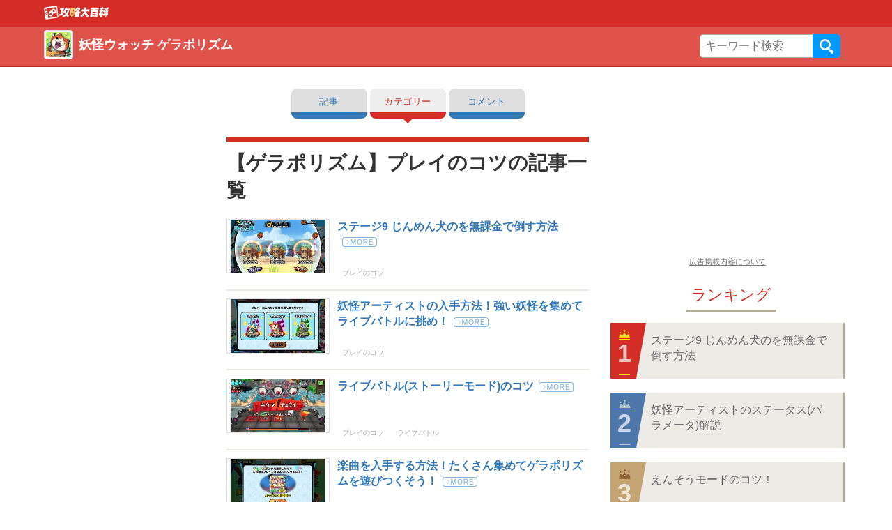

--- FILE ---
content_type: text/html; charset=UTF-8
request_url: https://youkai.gamepedia.jp/gerapo/archives/category/%E3%83%97%E3%83%AC%E3%82%A4%E3%81%AE%E3%82%B3%E3%83%84
body_size: 13735
content:
<!doctype html>
<html      lang="ja">
<head>
  <meta charset="UTF-8">
  <meta name="viewport" content="width=device-width, initial-scale=1.0">
  <title>【ゲラポリズム】プレイのコツの記事一覧 &#8211; 攻略大百科</title>
<meta name='robots' content='max-image-preview:large' />
	<style>img:is([sizes="auto" i], [sizes^="auto," i]) { contain-intrinsic-size: 3000px 1500px }</style>
	<script type="application/ld+json">[]</script>
<link rel='dns-prefetch' href='//cdn.datatables.net' />
<link rel='dns-prefetch' href='//www.youtube.com' />
<link rel='dns-prefetch' href='//cdn.jsdelivr.net' />
<link rel='dns-prefetch' href='//cdnjs.cloudflare.com' />
<link rel="alternate" type="application/rss+xml" title="妖怪ウォッチ ゲラポリズム &raquo; フィード" href="https://youkai.gamepedia.jp/gerapo/feed" />
<link rel="alternate" type="application/rss+xml" title="妖怪ウォッチ ゲラポリズム &raquo; コメントフィード" href="https://youkai.gamepedia.jp/gerapo/comments/feed" />
<script type="text/javascript">
/* <![CDATA[ */
window._wpemojiSettings = {"baseUrl":"https:\/\/s.w.org\/images\/core\/emoji\/16.0.1\/72x72\/","ext":".png","svgUrl":"https:\/\/s.w.org\/images\/core\/emoji\/16.0.1\/svg\/","svgExt":".svg","source":{"concatemoji":"https:\/\/youkai.gamepedia.jp\/gerapo\/wp-includes\/js\/wp-emoji-release.min.js?ver=6.8.2"}};
/*! This file is auto-generated */
!function(s,n){var o,i,e;function c(e){try{var t={supportTests:e,timestamp:(new Date).valueOf()};sessionStorage.setItem(o,JSON.stringify(t))}catch(e){}}function p(e,t,n){e.clearRect(0,0,e.canvas.width,e.canvas.height),e.fillText(t,0,0);var t=new Uint32Array(e.getImageData(0,0,e.canvas.width,e.canvas.height).data),a=(e.clearRect(0,0,e.canvas.width,e.canvas.height),e.fillText(n,0,0),new Uint32Array(e.getImageData(0,0,e.canvas.width,e.canvas.height).data));return t.every(function(e,t){return e===a[t]})}function u(e,t){e.clearRect(0,0,e.canvas.width,e.canvas.height),e.fillText(t,0,0);for(var n=e.getImageData(16,16,1,1),a=0;a<n.data.length;a++)if(0!==n.data[a])return!1;return!0}function f(e,t,n,a){switch(t){case"flag":return n(e,"\ud83c\udff3\ufe0f\u200d\u26a7\ufe0f","\ud83c\udff3\ufe0f\u200b\u26a7\ufe0f")?!1:!n(e,"\ud83c\udde8\ud83c\uddf6","\ud83c\udde8\u200b\ud83c\uddf6")&&!n(e,"\ud83c\udff4\udb40\udc67\udb40\udc62\udb40\udc65\udb40\udc6e\udb40\udc67\udb40\udc7f","\ud83c\udff4\u200b\udb40\udc67\u200b\udb40\udc62\u200b\udb40\udc65\u200b\udb40\udc6e\u200b\udb40\udc67\u200b\udb40\udc7f");case"emoji":return!a(e,"\ud83e\udedf")}return!1}function g(e,t,n,a){var r="undefined"!=typeof WorkerGlobalScope&&self instanceof WorkerGlobalScope?new OffscreenCanvas(300,150):s.createElement("canvas"),o=r.getContext("2d",{willReadFrequently:!0}),i=(o.textBaseline="top",o.font="600 32px Arial",{});return e.forEach(function(e){i[e]=t(o,e,n,a)}),i}function t(e){var t=s.createElement("script");t.src=e,t.defer=!0,s.head.appendChild(t)}"undefined"!=typeof Promise&&(o="wpEmojiSettingsSupports",i=["flag","emoji"],n.supports={everything:!0,everythingExceptFlag:!0},e=new Promise(function(e){s.addEventListener("DOMContentLoaded",e,{once:!0})}),new Promise(function(t){var n=function(){try{var e=JSON.parse(sessionStorage.getItem(o));if("object"==typeof e&&"number"==typeof e.timestamp&&(new Date).valueOf()<e.timestamp+604800&&"object"==typeof e.supportTests)return e.supportTests}catch(e){}return null}();if(!n){if("undefined"!=typeof Worker&&"undefined"!=typeof OffscreenCanvas&&"undefined"!=typeof URL&&URL.createObjectURL&&"undefined"!=typeof Blob)try{var e="postMessage("+g.toString()+"("+[JSON.stringify(i),f.toString(),p.toString(),u.toString()].join(",")+"));",a=new Blob([e],{type:"text/javascript"}),r=new Worker(URL.createObjectURL(a),{name:"wpTestEmojiSupports"});return void(r.onmessage=function(e){c(n=e.data),r.terminate(),t(n)})}catch(e){}c(n=g(i,f,p,u))}t(n)}).then(function(e){for(var t in e)n.supports[t]=e[t],n.supports.everything=n.supports.everything&&n.supports[t],"flag"!==t&&(n.supports.everythingExceptFlag=n.supports.everythingExceptFlag&&n.supports[t]);n.supports.everythingExceptFlag=n.supports.everythingExceptFlag&&!n.supports.flag,n.DOMReady=!1,n.readyCallback=function(){n.DOMReady=!0}}).then(function(){return e}).then(function(){var e;n.supports.everything||(n.readyCallback(),(e=n.source||{}).concatemoji?t(e.concatemoji):e.wpemoji&&e.twemoji&&(t(e.twemoji),t(e.wpemoji)))}))}((window,document),window._wpemojiSettings);
/* ]]> */
</script>
<style id='wp-emoji-styles-inline-css' type='text/css'>

	img.wp-smiley, img.emoji {
		display: inline !important;
		border: none !important;
		box-shadow: none !important;
		height: 1em !important;
		width: 1em !important;
		margin: 0 0.07em !important;
		vertical-align: -0.1em !important;
		background: none !important;
		padding: 0 !important;
	}
</style>
<link rel='stylesheet' as='style' id='wp-block-library-css' href='https://youkai.gamepedia.jp/gerapo/wp-includes/css/dist/block-library/style.min.css?ver=6.8.2' type='text/css' media='all' />
<style id='classic-theme-styles-inline-css' type='text/css'>
/*! This file is auto-generated */
.wp-block-button__link{color:#fff;background-color:#32373c;border-radius:9999px;box-shadow:none;text-decoration:none;padding:calc(.667em + 2px) calc(1.333em + 2px);font-size:1.125em}.wp-block-file__button{background:#32373c;color:#fff;text-decoration:none}
</style>
<style id='global-styles-inline-css' type='text/css'>
:root{--wp--preset--aspect-ratio--square: 1;--wp--preset--aspect-ratio--4-3: 4/3;--wp--preset--aspect-ratio--3-4: 3/4;--wp--preset--aspect-ratio--3-2: 3/2;--wp--preset--aspect-ratio--2-3: 2/3;--wp--preset--aspect-ratio--16-9: 16/9;--wp--preset--aspect-ratio--9-16: 9/16;--wp--preset--color--black: #000000;--wp--preset--color--cyan-bluish-gray: #abb8c3;--wp--preset--color--white: #ffffff;--wp--preset--color--pale-pink: #f78da7;--wp--preset--color--vivid-red: #cf2e2e;--wp--preset--color--luminous-vivid-orange: #ff6900;--wp--preset--color--luminous-vivid-amber: #fcb900;--wp--preset--color--light-green-cyan: #7bdcb5;--wp--preset--color--vivid-green-cyan: #00d084;--wp--preset--color--pale-cyan-blue: #8ed1fc;--wp--preset--color--vivid-cyan-blue: #0693e3;--wp--preset--color--vivid-purple: #9b51e0;--wp--preset--gradient--vivid-cyan-blue-to-vivid-purple: linear-gradient(135deg,rgba(6,147,227,1) 0%,rgb(155,81,224) 100%);--wp--preset--gradient--light-green-cyan-to-vivid-green-cyan: linear-gradient(135deg,rgb(122,220,180) 0%,rgb(0,208,130) 100%);--wp--preset--gradient--luminous-vivid-amber-to-luminous-vivid-orange: linear-gradient(135deg,rgba(252,185,0,1) 0%,rgba(255,105,0,1) 100%);--wp--preset--gradient--luminous-vivid-orange-to-vivid-red: linear-gradient(135deg,rgba(255,105,0,1) 0%,rgb(207,46,46) 100%);--wp--preset--gradient--very-light-gray-to-cyan-bluish-gray: linear-gradient(135deg,rgb(238,238,238) 0%,rgb(169,184,195) 100%);--wp--preset--gradient--cool-to-warm-spectrum: linear-gradient(135deg,rgb(74,234,220) 0%,rgb(151,120,209) 20%,rgb(207,42,186) 40%,rgb(238,44,130) 60%,rgb(251,105,98) 80%,rgb(254,248,76) 100%);--wp--preset--gradient--blush-light-purple: linear-gradient(135deg,rgb(255,206,236) 0%,rgb(152,150,240) 100%);--wp--preset--gradient--blush-bordeaux: linear-gradient(135deg,rgb(254,205,165) 0%,rgb(254,45,45) 50%,rgb(107,0,62) 100%);--wp--preset--gradient--luminous-dusk: linear-gradient(135deg,rgb(255,203,112) 0%,rgb(199,81,192) 50%,rgb(65,88,208) 100%);--wp--preset--gradient--pale-ocean: linear-gradient(135deg,rgb(255,245,203) 0%,rgb(182,227,212) 50%,rgb(51,167,181) 100%);--wp--preset--gradient--electric-grass: linear-gradient(135deg,rgb(202,248,128) 0%,rgb(113,206,126) 100%);--wp--preset--gradient--midnight: linear-gradient(135deg,rgb(2,3,129) 0%,rgb(40,116,252) 100%);--wp--preset--font-size--small: 13px;--wp--preset--font-size--medium: 20px;--wp--preset--font-size--large: 36px;--wp--preset--font-size--x-large: 42px;--wp--preset--spacing--20: 0.44rem;--wp--preset--spacing--30: 0.67rem;--wp--preset--spacing--40: 1rem;--wp--preset--spacing--50: 1.5rem;--wp--preset--spacing--60: 2.25rem;--wp--preset--spacing--70: 3.38rem;--wp--preset--spacing--80: 5.06rem;--wp--preset--shadow--natural: 6px 6px 9px rgba(0, 0, 0, 0.2);--wp--preset--shadow--deep: 12px 12px 50px rgba(0, 0, 0, 0.4);--wp--preset--shadow--sharp: 6px 6px 0px rgba(0, 0, 0, 0.2);--wp--preset--shadow--outlined: 6px 6px 0px -3px rgba(255, 255, 255, 1), 6px 6px rgba(0, 0, 0, 1);--wp--preset--shadow--crisp: 6px 6px 0px rgba(0, 0, 0, 1);}:where(.is-layout-flex){gap: 0.5em;}:where(.is-layout-grid){gap: 0.5em;}body .is-layout-flex{display: flex;}.is-layout-flex{flex-wrap: wrap;align-items: center;}.is-layout-flex > :is(*, div){margin: 0;}body .is-layout-grid{display: grid;}.is-layout-grid > :is(*, div){margin: 0;}:where(.wp-block-columns.is-layout-flex){gap: 2em;}:where(.wp-block-columns.is-layout-grid){gap: 2em;}:where(.wp-block-post-template.is-layout-flex){gap: 1.25em;}:where(.wp-block-post-template.is-layout-grid){gap: 1.25em;}.has-black-color{color: var(--wp--preset--color--black) !important;}.has-cyan-bluish-gray-color{color: var(--wp--preset--color--cyan-bluish-gray) !important;}.has-white-color{color: var(--wp--preset--color--white) !important;}.has-pale-pink-color{color: var(--wp--preset--color--pale-pink) !important;}.has-vivid-red-color{color: var(--wp--preset--color--vivid-red) !important;}.has-luminous-vivid-orange-color{color: var(--wp--preset--color--luminous-vivid-orange) !important;}.has-luminous-vivid-amber-color{color: var(--wp--preset--color--luminous-vivid-amber) !important;}.has-light-green-cyan-color{color: var(--wp--preset--color--light-green-cyan) !important;}.has-vivid-green-cyan-color{color: var(--wp--preset--color--vivid-green-cyan) !important;}.has-pale-cyan-blue-color{color: var(--wp--preset--color--pale-cyan-blue) !important;}.has-vivid-cyan-blue-color{color: var(--wp--preset--color--vivid-cyan-blue) !important;}.has-vivid-purple-color{color: var(--wp--preset--color--vivid-purple) !important;}.has-black-background-color{background-color: var(--wp--preset--color--black) !important;}.has-cyan-bluish-gray-background-color{background-color: var(--wp--preset--color--cyan-bluish-gray) !important;}.has-white-background-color{background-color: var(--wp--preset--color--white) !important;}.has-pale-pink-background-color{background-color: var(--wp--preset--color--pale-pink) !important;}.has-vivid-red-background-color{background-color: var(--wp--preset--color--vivid-red) !important;}.has-luminous-vivid-orange-background-color{background-color: var(--wp--preset--color--luminous-vivid-orange) !important;}.has-luminous-vivid-amber-background-color{background-color: var(--wp--preset--color--luminous-vivid-amber) !important;}.has-light-green-cyan-background-color{background-color: var(--wp--preset--color--light-green-cyan) !important;}.has-vivid-green-cyan-background-color{background-color: var(--wp--preset--color--vivid-green-cyan) !important;}.has-pale-cyan-blue-background-color{background-color: var(--wp--preset--color--pale-cyan-blue) !important;}.has-vivid-cyan-blue-background-color{background-color: var(--wp--preset--color--vivid-cyan-blue) !important;}.has-vivid-purple-background-color{background-color: var(--wp--preset--color--vivid-purple) !important;}.has-black-border-color{border-color: var(--wp--preset--color--black) !important;}.has-cyan-bluish-gray-border-color{border-color: var(--wp--preset--color--cyan-bluish-gray) !important;}.has-white-border-color{border-color: var(--wp--preset--color--white) !important;}.has-pale-pink-border-color{border-color: var(--wp--preset--color--pale-pink) !important;}.has-vivid-red-border-color{border-color: var(--wp--preset--color--vivid-red) !important;}.has-luminous-vivid-orange-border-color{border-color: var(--wp--preset--color--luminous-vivid-orange) !important;}.has-luminous-vivid-amber-border-color{border-color: var(--wp--preset--color--luminous-vivid-amber) !important;}.has-light-green-cyan-border-color{border-color: var(--wp--preset--color--light-green-cyan) !important;}.has-vivid-green-cyan-border-color{border-color: var(--wp--preset--color--vivid-green-cyan) !important;}.has-pale-cyan-blue-border-color{border-color: var(--wp--preset--color--pale-cyan-blue) !important;}.has-vivid-cyan-blue-border-color{border-color: var(--wp--preset--color--vivid-cyan-blue) !important;}.has-vivid-purple-border-color{border-color: var(--wp--preset--color--vivid-purple) !important;}.has-vivid-cyan-blue-to-vivid-purple-gradient-background{background: var(--wp--preset--gradient--vivid-cyan-blue-to-vivid-purple) !important;}.has-light-green-cyan-to-vivid-green-cyan-gradient-background{background: var(--wp--preset--gradient--light-green-cyan-to-vivid-green-cyan) !important;}.has-luminous-vivid-amber-to-luminous-vivid-orange-gradient-background{background: var(--wp--preset--gradient--luminous-vivid-amber-to-luminous-vivid-orange) !important;}.has-luminous-vivid-orange-to-vivid-red-gradient-background{background: var(--wp--preset--gradient--luminous-vivid-orange-to-vivid-red) !important;}.has-very-light-gray-to-cyan-bluish-gray-gradient-background{background: var(--wp--preset--gradient--very-light-gray-to-cyan-bluish-gray) !important;}.has-cool-to-warm-spectrum-gradient-background{background: var(--wp--preset--gradient--cool-to-warm-spectrum) !important;}.has-blush-light-purple-gradient-background{background: var(--wp--preset--gradient--blush-light-purple) !important;}.has-blush-bordeaux-gradient-background{background: var(--wp--preset--gradient--blush-bordeaux) !important;}.has-luminous-dusk-gradient-background{background: var(--wp--preset--gradient--luminous-dusk) !important;}.has-pale-ocean-gradient-background{background: var(--wp--preset--gradient--pale-ocean) !important;}.has-electric-grass-gradient-background{background: var(--wp--preset--gradient--electric-grass) !important;}.has-midnight-gradient-background{background: var(--wp--preset--gradient--midnight) !important;}.has-small-font-size{font-size: var(--wp--preset--font-size--small) !important;}.has-medium-font-size{font-size: var(--wp--preset--font-size--medium) !important;}.has-large-font-size{font-size: var(--wp--preset--font-size--large) !important;}.has-x-large-font-size{font-size: var(--wp--preset--font-size--x-large) !important;}
:where(.wp-block-post-template.is-layout-flex){gap: 1.25em;}:where(.wp-block-post-template.is-layout-grid){gap: 1.25em;}
:where(.wp-block-columns.is-layout-flex){gap: 2em;}:where(.wp-block-columns.is-layout-grid){gap: 2em;}
:root :where(.wp-block-pullquote){font-size: 1.5em;line-height: 1.6;}
</style>
<link rel='stylesheet' as='style' id='datatable-css' href='https://cdn.datatables.net/v/bs/jqc-1.12.4/dt-1.10.18/datatables.min.css?ver=6.8.2' type='text/css' media='all' />
<link rel='stylesheet' as='style' id='luminous_css-css' href='https://youkai.gamepedia.jp/gerapo/wp-content/themes/wp-moko/dist_v2/vendor/luminous/luminous-basic.css?ver=567.20' type='text/css' media='all' />
<link rel='stylesheet' as='style' id='select_2-css' href='https://cdn.jsdelivr.net/npm/select2@4.1.0-rc.0/dist/css/select2.min.css?ver=6.8.2' type='text/css' media='all' />
<link rel='stylesheet' as='style' id='moko-css-css' href='https://youkai.gamepedia.jp/gerapo/wp-content/themes/wp-moko/dist_v2/styles/main.min.css?ver=567.20' type='text/css' media='all' />
<link rel='stylesheet' as='style' id='moko-css-scripts-css' href='https://youkai.gamepedia.jp/gerapo/wp-content/themes/wp-moko/dist_v2/styles/scripts_extended.min.css?ver=567.20' type='text/css' media='all' />
<script type="text/javascript" src="https://youkai.gamepedia.jp/gerapo/wp-includes/js/jquery/jquery.min.js?ver=3.7.1" id="jquery-core-js"></script>
<script type="text/javascript" src="https://youkai.gamepedia.jp/gerapo/wp-includes/js/jquery/jquery-migrate.min.js?ver=3.4.1" id="jquery-migrate-js"></script>
<script type="text/javascript"  defer src="https://cdn.datatables.net/v/bs/jqc-1.12.4/dt-1.10.18/datatables.min.js?ver=6.8.2" id="datatable-js"></script>
<script type="text/javascript"  defer src="https://cdn.jsdelivr.net/npm/select2@4.1.0-rc.0/dist/js/select2.min.js?ver=6.8.2" id="select_2-js"></script>
<script type="text/javascript"  defer src="https://cdnjs.cloudflare.com/ajax/libs/select2/4.1.0-rc.0/js/i18n/ja.js?ver=6.8.2" id="select_2_ja-js"></script>
<link rel="https://api.w.org/" href="https://youkai.gamepedia.jp/gerapo/wp-json/" /><link rel="alternate" title="JSON" type="application/json" href="https://youkai.gamepedia.jp/gerapo/wp-json/wp/v2/categories/5" />
<!-- clarity -->
<script type="text/javascript">
    (function(c,l,a,r,i,t,y){
        c[a]=c[a]||function(){(c[a].q=c[a].q||[]).push(arguments)};
        t=l.createElement(r);t.async=1;t.src="https://www.clarity.ms/tag/"+i;
        y=l.getElementsByTagName(r)[0];y.parentNode.insertBefore(t,y);
    })(window, document, "clarity", "script", "56p00dc2mo");
</script>
<meta name="description" itemprop="description" content="妖怪ウォッチがスマートフォンの本格音ゲーとして登場！妖怪アーティスト、楽曲データなど入手方法、一覧。えんそうやストーリーモードのコツ。" />
<meta name="keywords" content="" />
<link rel="canonical" href="https://youkai.gamepedia.jp/gerapo/archives/category/%E3%83%97%E3%83%AC%E3%82%A4%E3%81%AE%E3%82%B3%E3%83%84" />
<!-- head etc -->
<link rel="dns-prefetch" href="//pagead2.googlesyndication.com">
<link rel="dns-prefetch" href="//googleads.g.doubleclick.net">
<link rel="dns-prefetch" href="//www.gstatic.com">
<meta name="robots" content="max-image-preview:large">
<meta name="p:domain_verify" content="e323b4fa70a5197f250e705419eb8935"/>
<link rel="preload" href="https://youkai.gamepedia.jp/gerapo/wp-content/themes/wp-moko/dist_v2/fonts/fontawesome.ttf?bmw1w8" as="font" crossorigin>
<meta name="referrer" content="unsafe-url">
<script>var ENV_DEVICE={"is_devel":false,"is_mobile":false,"is_tablet":false,"is_pc":true};</script>
<script type="text/javascript" language="javascript">
    var vc_pid = "884702563";
    </script><script type="text/javascript" src="//aml.valuecommerce.com/vcdal.js"></script>

<link rel="icon" href="https://images.gamepedia.jp/common/favicon/favicon-32.png" sizes="32x32" />
<link rel="icon" href="https://images.gamepedia.jp/common/favicon/favicon-192.png"  sizes="192x192" />
<link rel="apple-touch-icon-precomposed" href="https://images.gamepedia.jp/common/favicon/favicon-192.png" />
<link rel="msapplication-TileImage" href="https://images.gamepedia.jp/common/favicon/favicon-400.png" />
<meta property="og:title" content="【ゲラポリズム】プレイのコツの記事一覧 &#8211; 攻略大百科" />
<meta property="og:type" content="article" />
<meta property="og:url" content="https://youkai.gamepedia.jp/gerapo/archives/category/%E3%83%97%E3%83%AC%E3%82%A4%E3%81%AE%E3%82%B3%E3%83%84" />
<meta property="og:image" content="https://media.gamepedia.jp/gamepedia/wp-content/uploads/2019/12/28220418/490f91844b4c4441f00ec41b34b96184.png" />
<meta property="og:site_name" content="妖怪ウォッチ ゲラポリズム 攻略大百科" />
<meta property="og:locale" content="ja_JP" />
<meta property="og:description" content="妖怪ウォッチがスマートフォンの本格音ゲーとして登場！妖怪アーティスト、楽曲データなど入手方法、一覧。えんそうやストーリーモードのコツ。" />
<meta property="twitter:card" content="summary_large_image" />
<meta property="twitter:site" content="@gamepediajp" />
<meta property="twitter:creator" content="@gamepediajp" />
<meta property="twitter:url" content="https://youkai.gamepedia.jp/gerapo/archives/category/%E3%83%97%E3%83%AC%E3%82%A4%E3%81%AE%E3%82%B3%E3%83%84" />
<meta property="twitter:title" content="【ゲラポリズム】プレイのコツの記事一覧 &#8211; 攻略大百科" />
<meta property="twitter:description" content="妖怪ウォッチがスマートフォンの本格音ゲーとして登場！妖怪アーティスト、楽曲データなど入手方法、一覧。えんそうやストーリーモードのコツ。" />
<meta property="twitter:image" content="https://media.gamepedia.jp/gamepedia/wp-content/uploads/2019/12/28220418/490f91844b4c4441f00ec41b34b96184.png" />
<script>
  var is_pc = !(navigator.userAgent.match(/iPhone|iPad|Android.+Mobile/));
</script>


			<script async src="https://pagead2.googlesyndication.com/pagead/js/adsbygoogle.js?client=ca-pub-3528318659578099"
			     crossorigin="anonymous"></script>
			
			<script type="application/javascript" src="//anymind360.com/js/8208/ats.js"></script>
			
<script async src="https://securepubads.g.doubleclick.net/tag/js/gpt.js"></script>
<script>
  window.googletag = window.googletag || {cmd: []};
  if ( is_pc ) {
      //PC用
      googletag.cmd.push(function() {

    googletag.defineSlot('/83555300,246714417/zender/gamepedia/JP_KD_pc_sidebar_top', [[1, 1], [320, 180], [300, 250], 'fluid', [336, 280]], 'JP_KD_pc_sidebar_top').addService(googletag.pubads());
    googletag.defineSlot('/83555300,246714417/zender/gamepedia/JP_KD_pc_sidebar_bottom', [[1, 1], [300, 250], 'fluid', [336, 280], [320, 180]], 'JP_KD_pc_sidebar_bottom').addService(googletag.pubads());
        googletag.pubads().enableSingleRequest();
        googletag.pubads().collapseEmptyDivs();
        googletag.enableServices();
      });
  } else {
      //モバイル
      googletag.cmd.push(function() {
        //googletag.defineSlot('/83555300,246714417/zender/gamepedia/JP_KD_sp_header', [[320, 50], [1, 1], 'fluid', [320, 100]], 'JP_KD_sp_header').addService(googletag.pubads());
    googletag.defineSlot('/83555300,246714417/zender/gamepedia/JP_KD_sp_aside_2', [[1, 1], [320, 180], [300, 250], [336, 280], 'fluid', [300, 600]], 'JP_KD_sp_aside_2').addService(googletag.pubads());
        googletag.pubads().enableSingleRequest();
        googletag.pubads().collapseEmptyDivs();
        googletag.enableServices();
      });
  }
</script>


<script>
var GTM_ENV = {
    'ad_set_name': "fourm",
    'site_url': "youkai.gamepedia.jp/gerapo",
    'user_logged_in': false};
</script>

<!-- Google Tag Manager -->
<script>(function(w,d,s,l,i){w[l]=w[l]||[];w[l].push({'gtm.start':
new Date().getTime(),event:'gtm.js'});var f=d.getElementsByTagName(s)[0],
j=d.createElement(s),dl=l!='dataLayer'?'&l='+l:'';j.async=true;j.src=
'https://www.googletagmanager.com/gtm.js?id='+i+dl;f.parentNode.insertBefore(j,f);
})(window,document,'script','dataLayer','GTM-NF8T24K');</script>
<!-- End Google Tag Manager -->
<script src="//statics.a8.net/a8link/a8linkmgr.js"></script>
<script>
  a8linkmgr({
    "config_id": "z34m6Z8Js8p6X8dnFKhs"
  });
</script></head>
<body      class="archive category category-5 wp-theme-wp-moko wp-child-theme-wp-moko-wiki2 template_v2" itemscope itemtype="https://schema.org/WebPage" data-barba="wrapper">

<!-- Google Tag Manager (noscript) -->
<noscript><iframe src="https://www.googletagmanager.com/ns.html?id=GTM-NF8T24K"
height="0" width="0" style="display:none;visibility:hidden"></iframe></noscript>
<!-- End Google Tag Manager (noscript) -->
<!-- ad sp_inst - fourm-->
<!--end sp_inst - fourm-->
<!-- ad sp_overlay - fourm-->
<!-- タグ不要 -->
<!--end sp_overlay - fourm-->


<header class="game-pedia-header header-a"  role="banner" id="mtb-menu">
<div class="gp-header-top">
  <div class="gp-header-top-container">
    <div>
    <a class="gp-header-top__logo" title="妖怪ウォッチ ゲラポリズム" href="https://gamepedia.jp" >
      <img src="https://tfi.gamepedia.jp/image/w=184,fit=pad,f=webp/images.gamepedia.jp/common/gamepedia-global-header-logo.png" alt="妖怪ウォッチ ゲラポリズム" width="188" height="40"/>
    </a>
    </div>
  </div>
</div>

<div class="gp-header-main">
  <div class="gp-header-container">


    
    <div class="gp-header-title">
    <a href="https://youkai.gamepedia.jp/gerapo/">
            <div class="gp-header-title__icon"><img src="https://tfi.gamepedia.jp/image/w=100,fit=pad,f=webp/media.gamepedia.jp/youkai.gamepedia.com/wp-content/uploads/sites/5/2018/05/10143242/4778a6d1dc021bbb54cfe45e512af9c1.png" alt="妖怪ウォッチ ゲラポリズムロゴ" width="320" height="320"/></div>
      <div class="gp-header-title__txt">妖怪ウォッチ ゲラポリズム</div>
            </a>
    </div>

    <div class="gp-header-search">
    <form role="search" method="get" class="gp-header-search__search-form" action="https://youkai.gamepedia.jp/gerapo/">
      <label>サイト内を検索</label>
      <div class="gp-header-search__input-group">
      <input type="search" value="" name="s" class="gp-header-search__field" placeholder="キーワード検索" required>
      <button type="submit" class="gp-header-search__submit">検索</button>
      </div>
      </form>
    </div>
    <div class="gg-search-btn"></div><div class="search-layer"></div>
  </div>
</div>

<button type="button" class="header-mobile-menu-icon">メニュー</button>
<hr class="spacer-10">

</header>



<main>
  <div class="parting-area">
      <!-- 左エリア ここから -->
    <div class="left-area">
      

      <!-- メインメニューここから -->
      <button type="button" class="mobile-menu-icon ga-event ga-glb-openmenu" data-category="sticky_left-openmenu">メニュー</button>
      <div class="main-menu-mobile">
        <div class="main-menu-set">
          <div class="side-menu-title">
            <a href="https://youkai.gamepedia.jp/gerapo">
                            <div class="side-menu-title__icon">
                <img src="https://tfi.gamepedia.jp/image/w=56,fit=pad,f=webp/media.gamepedia.jp/youkai.gamepedia.com/wp-content/uploads/sites/5/2018/05/10143242/4778a6d1dc021bbb54cfe45e512af9c1.png" alt="妖怪ウォッチ ゲラポリズム" />
              </div>
                            <div class="side-menu-title__txt">妖怪ウォッチ ゲラポリズム</div>
            </a>
          </div>
          <div class="side-menu-search">
          <form role="search" method="get" class="side-menu-search__search-form" action="https://youkai.gamepedia.jp/gerapo">
            <div class="side-menu-search__input-group">
              <input type="search" value="" name="s" class="side-menu-search__field" placeholder="キーワード検索" required="">
              <button type="submit" class="side-menu-search__submit">検索</button>
            </div>
          </form>
          </div>
          <!-- <h4 class="main-menu-title">メインメニュー</h4> -->
                  </div>
      </div><!-- メインメニューここまで -->

      <!-- 目次ここから -->
      <div id="left-toc" class="left-toc">


      </div><!-- end left-toc-->
      <!-- 目次ここまで -->

      
      <div class="mobile-layer"></div><!-- メインメニューのモバイル時の黒背景 -->

    </div><!-- 左エリア ここまで -->
    <div class="main-area">
            <div class="breadcrumb-set">
      <div class="breadcrumb"></div>            </div>
      <ul class="top-balloon-tab-menu"><li class="btn-default"><a href="https://youkai.gamepedia.jp/gerapo/populars">記事</a></li><li class="btn-default disabled"><a href="https://youkai.gamepedia.jp/gerapo/taxonomies">カテゴリー</a></li><li class="btn-default"><a href="https://youkai.gamepedia.jp/gerapo/comments">コメント</a></li></ul>            <h1 class="entry-title" itemprop="headline">【ゲラポリズム】プレイのコツの記事一覧</h1>
                              
      
      
      
      <section class="entry-content" itemprop="articleBody">
        <span id="post-top"></span>
<ul class="media-lists ">
<li><a href="https://youkai.gamepedia.jp/gerapo/archives/66">
  <div class="media media-post" >
    <div class="media-left">
      <img loading="lazy" src="https://tfi.gamepedia.jp/image/w=280,h=147,fit=pad,f=webp/media.gamepedia.jp/youkai.gamepedia.com/wp-content/uploads/sites/5/2018/05/18154813/B6BDE938-FC33-412C-BC06-886157724040.png" width="100%" height="100%" style=""  />
    </div>
    <div class="media-body">
    <h4 class="media-heading">ステージ9 じんめん犬のを無課金で倒す方法<img src="https://youkai.gamepedia.jp/gerapo/wp-content/themes/wp-moko/dist_v2/images/common/icn_more_b.svg" alt="MORE" class="more-img" width="50" height="14"></h4>
                <!--
        <div class="media-desc">ライブバトルでそれまで順調に勝ち進んできたのに、多くの人が一番初めに苦労する...</div>
        -->
        <div class="media-meta">
                              <span class="label media-meta-category media-meta-category-プレイのコツ">プレイのコツ</span>
                                                                    </div>
            </div>
  </div>
</a>

</li><li><a href="https://youkai.gamepedia.jp/gerapo/archives/62">
  <div class="media media-post" >
    <div class="media-left">
      <img loading="lazy" src="https://tfi.gamepedia.jp/image/w=280,h=147,fit=pad,f=webp/media.gamepedia.jp/youkai.gamepedia.com/wp-content/uploads/sites/5/2018/05/15133625/12B84B98-093B-4DC1-942F-3E5412041B75.png" width="100%" height="100%" style=""  />
    </div>
    <div class="media-body">
    <h4 class="media-heading">妖怪アーティストの入手方法！強い妖怪を集めてライブバトルに挑め！<img src="https://youkai.gamepedia.jp/gerapo/wp-content/themes/wp-moko/dist_v2/images/common/icn_more_b.svg" alt="MORE" class="more-img" width="50" height="14"></h4>
                <!--
        <div class="media-desc">「妖怪ウォッチゲラポリズム」で新しい妖怪アーティストを入手する方法をまとめま...</div>
        -->
        <div class="media-meta">
                              <span class="label media-meta-category media-meta-category-プレイのコツ">プレイのコツ</span>
                                                                    </div>
            </div>
  </div>
</a>

</li><li><a href="https://youkai.gamepedia.jp/gerapo/archives/56">
  <div class="media media-post" >
    <div class="media-left">
      <img loading="lazy" src="https://tfi.gamepedia.jp/image/w=280,h=147,fit=pad,f=webp/media.gamepedia.jp/youkai.gamepedia.com/wp-content/uploads/sites/5/2018/05/12161757/7D82A8F9-B6B0-4224-BE68-D89B0B8F4F34.png" width="100%" height="100%" style=""  />
    </div>
    <div class="media-body">
    <h4 class="media-heading">ライブバトル(ストーリーモード)のコツ<img src="https://youkai.gamepedia.jp/gerapo/wp-content/themes/wp-moko/dist_v2/images/common/icn_more_b.svg" alt="MORE" class="more-img" width="50" height="14"></h4>
                <!--
        <div class="media-desc">ライブバトル(ストーリーモード)とは、エリアMAPを進めながら各ステージに登場する...</div>
        -->
        <div class="media-meta">
                              <span class="label media-meta-category media-meta-category-プレイのコツ">プレイのコツ</span>
                                        <span class="label media-meta-post_tag media-meta-post_tag-ライブバトル">ライブバトル</span>
                                                </div>
            </div>
  </div>
</a>

</li><li><a href="https://youkai.gamepedia.jp/gerapo/archives/58">
  <div class="media media-post" >
    <div class="media-left">
      <img loading="lazy" src="https://tfi.gamepedia.jp/image/w=280,h=147,fit=pad,f=webp/media.gamepedia.jp/youkai.gamepedia.com/wp-content/uploads/sites/5/2018/05/12113450/8459D930-560F-4480-88FF-71B8EE54C5E9.png" width="100%" height="100%" style=""  />
    </div>
    <div class="media-body">
    <h4 class="media-heading">楽曲を入手する方法！たくさん集めてゲラポリズムを遊びつくそう！<img src="https://youkai.gamepedia.jp/gerapo/wp-content/themes/wp-moko/dist_v2/images/common/icn_more_b.svg" alt="MORE" class="more-img" width="50" height="14"></h4>
                <!--
        <div class="media-desc">「妖怪ウォッチゲラポリズム」で新しい楽曲を入手する方法をまとめました。
記事...</div>
        -->
        <div class="media-meta">
                              <span class="label media-meta-category media-meta-category-プレイのコツ">プレイのコツ</span>
                                        <span class="label media-meta-post_tag media-meta-post_tag-楽曲">楽曲</span>
                                                </div>
            </div>
  </div>
</a>

</li><li><a href="https://youkai.gamepedia.jp/gerapo/archives/54">
  <div class="media media-post" >
    <div class="media-left">
      <img loading="lazy" src="https://tfi.gamepedia.jp/image/w=280,h=147,fit=pad,f=webp/media.gamepedia.jp/youkai.gamepedia.com/wp-content/uploads/sites/5/2018/05/11163858/011857E8-1449-47C0-B38B-E6BE3AE3393D.png" width="100%" height="100%" style=""  />
    </div>
    <div class="media-body">
    <h4 class="media-heading">えんそうモードのコツ！<img src="https://youkai.gamepedia.jp/gerapo/wp-content/themes/wp-moko/dist_v2/images/common/icn_more_b.svg" alt="MORE" class="more-img" width="50" height="14"></h4>
                <!--
        <div class="media-desc">「妖怪ウォッチゲラポリズム」には「えんそう」と「ライブバトル」の２つのモード...</div>
        -->
        <div class="media-meta">
                              <span class="label media-meta-category media-meta-category-プレイのコツ">プレイのコツ</span>
                                                                    </div>
            </div>
  </div>
</a>

</li></ul>

<div class="box box-cat-list"><strong>他のカテゴリー</strong><a href="https://youkai.gamepedia.jp/gerapo/archives/category/%e3%82%b2%e3%83%bc%e3%83%a0%e7%b4%b9%e4%bb%8b">ゲーム紹介</a><a href="https://youkai.gamepedia.jp/gerapo/archives/category/%e6%94%bb%e7%95%a5%e3%83%87%e3%83%bc%e3%82%bf">攻略データ</a><a href="https://youkai.gamepedia.jp/gerapo/archives/category/%e3%83%8b%e3%83%a5%e3%83%bc%e3%82%b9">ニュース</a><div class="alignright"><a href="https://youkai.gamepedia.jp/gerapo/taxonomies"><i class="fa fa-arrow-right"></i>他のカテゴリー一覧</a></div></div>  </section>

  <!-- スクロールイベント -->
  <div class="ga-event-scroll" data-category="scrolled-post" data-label="post-66"></div>
  <section class="entry-footer">

                <hr >

    
  
    

      

<div class="strategy-top-btn">
<a class="" href="https://youkai.gamepedia.jp/gerapo/"  style="word-wrap:break-word;" >
    <img src="https://tfi.gamepedia.jp/image/w=100,fit=pad,f=webp/media.gamepedia.jp/youkai.gamepedia.com/wp-content/uploads/sites/5/2018/05/10143242/4778a6d1dc021bbb54cfe45e512af9c1.png" style="width:60px;height:60px;" />
    ゲラポリズム<br>攻略トップへ</a>
</div>

  
      
        </section>

  </div> <!-- end of main-area -->
  
    <!-- 右エリア ここから -->
    <div class="side-area">

      <!-- サイドバー上　広告 -->
      <div class="ads ads-pc ads-pc_right_top ads-fourm">
<!-- /83555300/zender/gamepedia/JP_KD_pc_sidebar_top -->
<div id='JP_KD_pc_sidebar_top' style='min-width: 300px; min-height: 180px;'>
  <script>
    if ( is_pc ) {
      googletag.cmd.push(function() { googletag.display('JP_KD_pc_sidebar_top'); });
    }
  </script>
</div>
</div>
            <div class="text-center">
        <a class="weak text-center" href="https://gamepedia.jp/ads-policy">広告掲載内容について</a>
      </div>
            <!-- サイドバー上　広告ここまで -->

      
      <!-- 記事ランキング -->
      <section class="toppage-news-ranking">
        <div class="news-ranking-title">
          <h2 class="h2title">ランキング</h2>
        </div>
        

<ol class="news-ranking-lists">
<li class="news-ranking-lists__item">
<a class="ga-event ga-populars-rightarea" data-category="populars-rightarea" data-action="click-1" href="https://youkai.gamepedia.jp/gerapo/archives/66">ステージ9 じんめん犬のを無課金で倒す方法</a></li>
<li class="news-ranking-lists__item">
<a class="ga-event ga-populars-rightarea" data-category="populars-rightarea" data-action="click-2" href="https://youkai.gamepedia.jp/gerapo/archives/60">妖怪アーティストのステータス(パラメータ)解説</a></li>
<li class="news-ranking-lists__item">
<a class="ga-event ga-populars-rightarea" data-category="populars-rightarea" data-action="click-3" href="https://youkai.gamepedia.jp/gerapo/archives/54">えんそうモードのコツ！</a></li>
<li class="news-ranking-lists__item">
<a class="ga-event ga-populars-rightarea" data-category="populars-rightarea" data-action="click-4" href="https://youkai.gamepedia.jp/gerapo/archives/35">妖怪アーティスト一覧</a></li>
<li class="news-ranking-lists__item">
<a class="ga-event ga-populars-rightarea" data-category="populars-rightarea" data-action="click-5" href="https://youkai.gamepedia.jp/gerapo/archives/62">妖怪アーティストの入手方法！強い妖怪を集めてライブバトルに挑め！</a></li>
</ol>
<div class="news-ranking-view-all"><a data-category="populars-rightarea" data-action="click-more" href="https://youkai.gamepedia.jp/gerapo/populars" class="btn-base btn-fill btn-blue2 btn-rounded btn-wide btn-s">記事ランキングをもっと見る</a></div>
      </section>
      <!-- 記事ランキング ここまで -->

      
      <!-- 最新情報 -->
      <section class="gg-latest-infor">
              </section>
      <!-- 最新情報ここまで -->

      <!-- 新着コメント -->
      <section class="gg-new-comment-posts"><div class="gg-latest-infor-title"><h2 class="h2title">新着コメント</h2></div><div class="comment-posts-list">
<div>
<a href="https://youkai.gamepedia.jp/gerapo/comments?post_id=66" >
<div class="comment-posts">
    <div class="comment-posts-left">
      <img class="comment-posts-image media-object" src="https://tfi.gamepedia.jp/image/w=100,h=100,fit=pad,f=webp/media.gamepedia.jp/youkai.gamepedia.com/wp-content/uploads/sites/5/2018/05/18154813/B6BDE938-FC33-412C-BC06-886157724040.png" width="100" height="100" loading="lazy" style=""  />
    </div>
    <div class="comment-posts-body">
      <div class="comment-posts-title">
        ステージ9 じんめん犬のを無課金で倒す方法      </div>
      <div class="comment-posts-meta">
        <span class="comment-posts-meta-time">
          <i class="fa fa-clock-o"></i> 2023年7月7日        </span>
        <span class="comment-posts-meta-count">
          <i class="fa fa-comment"></i> 1        </span>
      </div>


    </div>

    <!--新着コメント1件の表示 ここから-->
          <div class="pick-up-new-comment">
        <div class="comment-meta">
          <span class="author">
                    <b class="fn">名無しさん</b>
          
          </span><span class="date">2023年7月7日</span>
        </div>
        <div class="comment-content">
        <p>コロンブスの入手方法を教えて欲しいです！</p>
        </div>
      </div>
    <!--新着コメント1件の表示 ここまで-->
    

</div>
</a>
</div>
<div>
<a href="https://youkai.gamepedia.jp/gerapo/comments?post_id=8" >
<div class="comment-posts">
    <div class="comment-posts-left">
      <img class="comment-posts-image media-object" src="https://tfi.gamepedia.jp/image/w=100,h=100,fit=pad,f=webp/media.gamepedia.jp/youkai.gamepedia.com/wp-content/uploads/sites/5/2018/05/10143546/e589bea37bf063297883792f0f83d832.png" width="100" height="100" loading="lazy" style=""  />
    </div>
    <div class="comment-posts-body">
      <div class="comment-posts-title">
        妖怪ウォッチ ゲラポリズム 攻略大百科      </div>
      <div class="comment-posts-meta">
        <span class="comment-posts-meta-time">
          <i class="fa fa-clock-o"></i> 2022年3月21日        </span>
        <span class="comment-posts-meta-count">
          <i class="fa fa-comment"></i> 4        </span>
      </div>


    </div>

    <!--新着コメント1件の表示 ここから-->
          <div class="pick-up-new-comment">
        <div class="comment-meta">
          <span class="author">
                    <b class="fn">フリス9ミ彡ミ彡</b>
          
          </span><span class="date">2022年3月21日</span>
        </div>
        <div class="comment-content">
        <p>過疎</p>
        </div>
      </div>
    <!--新着コメント1件の表示 ここまで-->
    

</div>
</a>
</div>
<div>
<a href="https://youkai.gamepedia.jp/gerapo/comments?post_id=35" >
<div class="comment-posts">
    <div class="comment-posts-left">
      <img class="comment-posts-image media-object" src="https://tfi.gamepedia.jp/image/w=100,h=100,fit=pad,f=webp/media.gamepedia.jp/youkai.gamepedia.com/wp-content/uploads/sites/5/2018/05/10230315/9BBEBEB3-81C3-4C90-97D9-EA8AEECD499E.jpeg" width="100" height="100" loading="lazy" style=""  />
    </div>
    <div class="comment-posts-body">
      <div class="comment-posts-title">
        妖怪アーティスト一覧      </div>
      <div class="comment-posts-meta">
        <span class="comment-posts-meta-time">
          <i class="fa fa-clock-o"></i> 2022年2月27日        </span>
        <span class="comment-posts-meta-count">
          <i class="fa fa-comment"></i> 2        </span>
      </div>


    </div>

    <!--新着コメント1件の表示 ここから-->
          <div class="pick-up-new-comment">
        <div class="comment-meta">
          <span class="author">
                    <b class="fn">フリス9@サニーレタスさんに素手で負ける程度の能力@総なめ妖力19個体</b>
          
          </span><span class="date">2022年2月27日</span>
        </div>
        <div class="comment-content">
        <p>すごすぎ！</p>
        </div>
      </div>
    <!--新着コメント1件の表示 ここまで-->
    

</div>
</a>
</div>
</div>
<div class="gg-new-comment-posts-view-all"><a class="btn-base btn-fill btn-blue2 btn-rounded btn-wide btn-s" data-category="new-comments" data-action="click-more" href="https://youkai.gamepedia.jp/gerapo/comments">新着コメントをもっと見る</a></div></section>

      
      <!-- サイドバー下　広告 -->
      <div class="ads ads-pc ads-pc_right_bottom ads-fourm">
<!-- /83555300/zender/gamepedia/JP_KD_pc_sidebar_bottom -->
<div id='JP_KD_pc_sidebar_bottom' style='min-width: 300px; min-height: 180px;'>
    <script>
      if ( is_pc ) {
        googletag.cmd.push(function() { googletag.display('JP_KD_pc_sidebar_bottom'); });
      }
    </script>
  </div>
</div>
            <div class="text-center">
        <a class="weak text-center" href="https://gamepedia.jp/ads-policy">広告掲載内容について</a>
      </div>
            <!-- サイドバー下　広告ここまで -->

    </div>
    <!-- 右エリア ここまで -->
  </div> <!-- end of parting-area -->
</main>


<p class="instructions-txt site-copyright" id="ad-hide">
本記事の内容は攻略大百科編集部が独自に調査し作成したものです。<br />
記事内で引用しているゲームの名称、画像、文章の著作権や商標その他の知的財産権は、株式会社レベルファイブに帰属します。<br />
© LEVEL-5 Inc.</p>
<div class="ads ads-pc ads-pc_footer ads-yahoo">
<script type="text/javascript" src="//yads.c.yimg.jp/js/yads-async.js"></script>

<div id="ad1"></div>
<script type="text/javascript">
if ( is_pc ) {
    yadsRequestAsync({
      yads_ad_ds : '97682_303733',
      yads_parent_element : "ad1"
    });
}
</script>
</div>
<div class="ads ads-sp ads-sp_footer ads-yahoo">
<script type="text/javascript" src="//yads.c.yimg.jp/js/yads-async.js"></script>

<div id="ad2"></div>
<script type="text/javascript">
if( !is_pc ) {
    yadsRequestAsync({
      yads_ad_ds : '97682_303730',
      yads_parent_element : "ad2"
    });
}
</script>
</div>
<footer class="gg-footer">
<p class="gg-footer-notice"><a href="https://gamepedia.jp"><img src="https://youkai.gamepedia.jp/gerapo/wp-content/themes/wp-moko/dist_v2/images/common/logo.svg" alt="攻略大百科" /></a>攻略大百科はゲームをはじめとして、エンタメ・ライフスタイルに役立つ攻略情報をお届けする情報サイトです。</p>

  <div class="gg-footer-search">
  <form role="search" method="get" class="gg-footer-search__search-form" action="https://gamepedia.jp">
    <label>サイト内を検索</label>
    <div class="gg-footer-search__input-group">
      <input type="search" value="" name="s" class="gg-footer-search__field" placeholder="キーワード検索" required>
      <button type="submit" class="gg-footer-search__submit">検索</button>
    </div>
    </form>
  </div>

  <div class="gg-footer-menu">
    <div class="gg-footer-menu__news">
      <h3>新着記事</h3>
      <ul>
                <li><a href="https://premium.gamepedia.jp/hobby/archives/88471">黒い三連星フィギュア登場！G.M.G. COLLECTIONでガイア、オルテガ、マッシュが商品化</a></li>
                <li><a href="https://premium.gamepedia.jp/hobby/archives/88464">デコミク×カラオケの鉄人コラボ！限定グッズやキャンペーン情報まとめ</a></li>
                <li><a href="https://premium.gamepedia.jp/hobby/archives/88459">閃光のハサウェイTシャツ登場！STRICT-Gとプレバンで予約開始＆店舗販売</a></li>
                <li><a href="https://premium.gamepedia.jp/hobby/archives/88446">鉄血のオルフェンズ10周年記念！ピンズセット登場！予約開始＆店舗情報まとめ</a></li>
                <li><a href="https://premium.gamepedia.jp/hobby/archives/88433">キティ×UAコラボ第2弾！ハンカチ＆ポーチ発売、予約開始！</a></li>
              </ul>
      <div class="view-all-link"><a href="https://gamepedia.jp/news" class="link_button"><i class="fa fa-arrow-right"></i> 新着記事一覧へ</a></div>
    </div>
    <div class="gg-footer-menu__list">
      <h3>オススメ攻略サイト</h3>
      <ul>
                <li><a href="https://gamepedia.jp/pokemon-legends-z-a/"><img src="https://media.gamepedia.jp/wp-content/uploads/2025/10/14143754/4a332f05ade4ac7bb3c46c472cb5eac8-1.webp" alt="ポケモンレジェンズZ-A">
            <p class="gamelist-lists__caption">ポケモンレジェンズZ-A</p></a></li>
                <li><a href="https://gamepedia.jp/pokemon-tcgp/"><img src="https://media.gamepedia.jp/wp-content/uploads/2024/10/25103930/image.png" alt="ポケポケ">
            <p class="gamelist-lists__caption">ポケポケ</p></a></li>
                <li><a href="https://gamepedia.jp/momotetsu2/"><img src="https://media.gamepedia.jp/wp-content/uploads/2025/11/19144332/kv_momotaro_logo2.webp" alt="桃太郎電鉄2">
            <p class="gamelist-lists__caption">桃太郎電鉄2</p></a></li>
                <li><a href="https://gamepedia.jp/pokemon-sv/"><img src="https://media.gamepedia.jp/wp-content/uploads/2022/02/28010637/FMnAi3PaUA8Qros-1.png" alt="ポケモン スカーレット・バイオレット">
            <p class="gamelist-lists__caption">ポケモン スカーレット・バイオレット</p></a></li>
                <li><a href="https://gamepedia.jp/mh-wilds/"><img src="https://media.gamepedia.jp/wp-content/uploads/2024/10/25104418/image-1.png" alt="モンハンワイルズ">
            <p class="gamelist-lists__caption">モンハンワイルズ</p></a></li>
                <li><a href="https://gamepedia.jp/dq3-hd2d/"><img src="https://media.gamepedia.jp/wp-content/uploads/2024/11/13193617/image.png" alt="ドラクエ3 リメイク">
            <p class="gamelist-lists__caption">ドラクエ3 リメイク</p></a></li>
                <li><a href="https://gamepedia.jp/zelda-totk/"><img src="https://media.gamepedia.jp/wp-content/uploads/2022/09/20230810/zelda-totk.png" alt="ゼルダの伝説 ティアーズオブザ・キングダム">
            <p class="gamelist-lists__caption">ゼルダの伝説 ティアーズオブザ・キングダム</p></a></li>
                <li><a href="https://gamepedia.jp/zelda-wind-waker/"><img src="https://media.gamepedia.jp/wp-content/uploads/2025/06/08161732/3d4f65e338f249cf994bd6df696a0581.jpg" alt="ゼルダの伝説 風のタクト">
            <p class="gamelist-lists__caption">ゼルダの伝説 風のタクト</p></a></li>
                <li><a href="https://gamepedia.jp/silksong/"><img src="https://media.gamepedia.jp/wp-content/uploads/2025/10/14143635/fc9f8bb872c0505da4ef17c450c1b0df.webp" alt="ホロウナイト：シルクソング">
            <p class="gamelist-lists__caption">ホロウナイト：シルクソング</p></a></li>
                <li><a href="https://gamepedia.jp/ac-switch/"><img src="https://media.gamepedia.jp/gamepedia/wp-content/uploads/2019/02/14084004/40fa54121fd78e74edc895180a20b656.png" alt="あつまれ どうぶつの森">
            <p class="gamelist-lists__caption">あつまれ どうぶつの森</p></a></li>
                <li><a href="https://gamepedia.jp/deltarune/"><img src="https://media.gamepedia.jp/wp-content/uploads/2022/01/12192803/06293b352f74adbc9f3945518226d096.png" alt="デルタルーン">
            <p class="gamelist-lists__caption">デルタルーン</p></a></li>
                <li><a href="https://gamepedia.jp/ac-pocket/"><img src="https://media.gamepedia.jp/gamepedia/wp-content/uploads/2019/03/03081300/E2E179D7-609A-4B31-81DA-3AEB48538246.jpeg" alt="ポケ森 コンプリート">
            <p class="gamelist-lists__caption">ポケ森 コンプリート</p></a></li>
              </ul>
      <div class="view-all-link"><a href="https://gamepedia.jp/site-list" class="link_button"><i class="fa fa-arrow-right"></i> 攻略サイト一覧へ</a></div>
    </div>
  </div>

  <div class="gg-footer-nav">
  <ul>
  <li><a href="https://gamepedia.jp/about">このサイトについて</a></li>
  <li><a rel="nofollow" target="_blank" href="https://airtable.com/shrg8eVwfofNakDS3?prefill_%E8%A8%98%E4%BA%8B%E3%81%AEURL=https%3A%2F%2Fyoukai.gamepedia.jp%2Fgerapo%2Farchives%2Fcategory%2F%25E3%2583%2597%25E3%2583%25AC%25E3%2582%25A4%25E3%2581%25AE%25E3%2582%25B3%25E3%2583%2584">ご意見/要望</a></li>
  <li><a href="https://gamepedia.jp/rule">利用規約</a></li>
  <li><a href="https://gamepedia.jp/privacy">プライバシーポリシー</a></li>
  <li><a href="https://gamepedia.jp/ads-policy">広告ポリシー</a></li>
  <li><a href="https://gamepedia.jp/company">運営会社</a></li>
  <li><a href="https://gamepedia.jp/requests">広告掲載依頼</a></li>
  <li><a href="https://zender.co.jp/contact">お問い合わせ</a></li>
  <li class="gg-footer-nav-recruit"><a href="https://gamepedia.jp/recruitment">ライター募集</a></li>
  <li class="gg-footer-nav-twitter"><a href="https://twitter.com/gamepediajp">Twitter</a></li>
  <li class="gg-footer-nav-youtube"><a href="https://www.youtube.com/channel/UCGbYM3kHjwBWT1MchUjpNWw">YouTube</a></li>
  <li class="gg-footer-nav-rss"><a href="https://gamepedia.jp/about_feed">RSS</a></li>
</ul>
</div>
<small>&copy; Zender inc.</small>
</footer>

<!-- Loading overlay -->
<div id="overlay-screen" class="overlay-screen" style="display:none;">
    <div id="overlay-message" class="overlay-message">
      <div class="loading-shape">
      <div class="block"></div>
      <div class="block"></div>
      <div class="block"></div>
      <div class="block"></div>
    </div>
    <div id="overlay-loading-message" class="loading" >しばらくお待ちください...</div>
    </div>
</div>

<div id="btn-totop" class="btn-totop totop">
  <a class="ga-event" href="#">トップへ</a>
</div>

<script type="speculationrules">
{"prefetch":[{"source":"document","where":{"and":[{"href_matches":"\/gerapo\/*"},{"not":{"href_matches":["\/gerapo\/wp-*.php","\/gerapo\/wp-admin\/*","\/gerapo\/wp-content\/uploads\/sites\/5\/*","\/gerapo\/wp-content\/*","\/gerapo\/wp-content\/plugins\/*","\/gerapo\/wp-content\/themes\/wp-moko-wiki2\/*","\/gerapo\/wp-content\/themes\/wp-moko\/*","\/gerapo\/*\\?(.+)"]}},{"not":{"selector_matches":"a[rel~=\"nofollow\"]"}},{"not":{"selector_matches":".no-prefetch, .no-prefetch a"}}]},"eagerness":"conservative"}]}
</script>
<script type="text/javascript" id="toc-front-js-extra">
/* <![CDATA[ */
var tocplus = {"visibility_show":"\u8868\u793a","visibility_hide":"\u975e\u8868\u793a","width":"Auto"};
/* ]]> */
</script>
<script type="text/javascript"  defer src="https://youkai.gamepedia.jp/gerapo/wp-content/plugins/table-of-contents-plus/front.min.js?ver=2411.1" id="toc-front-js"></script>
<script type="text/javascript"  defer src="https://youkai.gamepedia.jp/gerapo/wp-includes/js/comment-reply.min.js?ver=6.8.2" id="comment-reply-js" async="async" data-wp-strategy="async"></script>
<script type="text/javascript"  defer src="https://youkai.gamepedia.jp/gerapo/wp-content/themes/wp-moko/dist_v2/vendor/autotrack/autotrack.js?ver=311.1" id="autotrack-js"></script>
<script type="module" src="https://youkai.gamepedia.jp/gerapo/wp-content/themes/wp-moko/dist_v2/scripts/luminous.js?ver=311.1"></script><script type="text/javascript"  defer src="https://www.youtube.com/iframe_api?ver=311.1" id="YouTube-api-js"></script>
<script type="text/javascript"  defer src="https://youkai.gamepedia.jp/gerapo/wp-content/themes/wp-moko/dist_v2/vendor/slick/slick.min.js?ver=311.1" id="slick-js"></script>
<script type="text/javascript" id="moko-js-js-extra">
/* <![CDATA[ */
var moko = {"url":"https:\/\/youkai.gamepedia.jp\/gerapo\/archives\/category\/%E3%83%97%E3%83%AC%E3%82%A4%E3%81%AE%E3%82%B3%E3%83%84","ajaxurl":"https:\/\/youkai.gamepedia.jp\/gerapo\/wp-admin\/admin-ajax.php","game_name":"\u30b2\u30e9\u30dd\u30ea\u30ba\u30e0","home_url":"https:\/\/youkai.gamepedia.jp\/gerapo","template":"v2"};
/* ]]> */
</script>
<script type="text/javascript"  defer src="https://youkai.gamepedia.jp/gerapo/wp-content/themes/wp-moko/dist_v2/scripts/main.js?ver=311.1" id="moko-js-js"></script>

</body>
</html>


--- FILE ---
content_type: text/html; charset=utf-8
request_url: https://www.google.com/recaptcha/api2/aframe
body_size: 186
content:
<!DOCTYPE HTML><html><head><meta http-equiv="content-type" content="text/html; charset=UTF-8"></head><body><script nonce="-zjXzIjksZDjLaqHw8dRYw">/** Anti-fraud and anti-abuse applications only. See google.com/recaptcha */ try{var clients={'sodar':'https://pagead2.googlesyndication.com/pagead/sodar?'};window.addEventListener("message",function(a){try{if(a.source===window.parent){var b=JSON.parse(a.data);var c=clients[b['id']];if(c){var d=document.createElement('img');d.src=c+b['params']+'&rc='+(localStorage.getItem("rc::a")?sessionStorage.getItem("rc::b"):"");window.document.body.appendChild(d);sessionStorage.setItem("rc::e",parseInt(sessionStorage.getItem("rc::e")||0)+1);localStorage.setItem("rc::h",'1769149238179');}}}catch(b){}});window.parent.postMessage("_grecaptcha_ready", "*");}catch(b){}</script></body></html>

--- FILE ---
content_type: application/javascript; charset=utf-8;
request_url: https://dalc.valuecommerce.com/app3?p=884702563&_s=https%3A%2F%2Fyoukai.gamepedia.jp%2Fgerapo%2Farchives%2Fcategory%2F%25E3%2583%2597%25E3%2583%25AC%25E3%2582%25A4%25E3%2581%25AE%25E3%2582%25B3%25E3%2583%2584&_b=aXMTMwACpq4DFcxICooERAqKBtTYWA&vf=iVBORw0KGgoAAAANSUhEUgAAAAMAAAADCAYAAABWKLW%2FAAAAMElEQVQYV2NkFGP4nxErzHCi9x0D42k25v9ex1wZvu7bycCYy9X1f96zaQwOAg8YABYdDxPptnJ7AAAAAElFTkSuQmCC
body_size: 15253
content:
vc_linkswitch_callback({"t":"69731334","r":"aXMTNAAOg_wDFcxICooERAqKCJRmfA","ub":"aXMTMQABywYDFcxICooBbQqKC%2FAgSw%3D%3D","vcid":"mAPhR4hm2IP8a90ubpjPQVmlFvK8mF6J0nm2-sPKiphP813CBWpFKAewKMKXb-L3A8CQqrRuQJTzjDNqAov8DNwSMRJBDoRBkhpFo3UCAhRoHirgNd5HuNDsmOaD-sr3QhC0s0sbCKWTEfC7eH7ceQ","vcpub":"0.951292","demo-ap01-lecreuset.demandware.net":{"a":"2706204","m":"3209469","g":"d1f08fc28c"},"tower.jp":{"a":"2377670","m":"2409673","g":"0672b3a68c"},"necdirect.jp":{"a":"2807513","m":"3388586","g":"66fb62d5b0","sp":"sc_cid%3Djp%3Aaffiliate%3Atgniag"},"bookwalker.jp":{"a":"2881505","m":"3024140","g":"3ce01d2d8c"},"fudemame.net":{"a":"2425347","m":"2376577","g":"bc622a2f8c"},"jal.co.jp/jp/ja/domtour":{"a":"2425691","m":"2404028","g":"8303e21e8c"},"flagshop.jp":{"a":"2729066","m":"2603600","g":"e3fd2ee8e3","sp":"id%3Dvc_general%26utm_source%3Dvc%26utm_medium%3Daffiliate%26utm_campaign%3Dgeneral"},"depaco.daimaru-matsuzakaya.jp":{"a":"2883789","m":"3620747","g":"106833428c"},"www.asoview.com":{"a":"2698489","m":"3147096","g":"eb743d858c"},"brand.asoview.com":{"a":"2698489","m":"3147096","g":"eb743d858c"},"video.unext.jp":{"a":"2797180","m":"3305594","g":"6dad6fbbcb","sp":"cid%3DD33139%26adid%3DVC1%26alp%3D1%26alpad%3D1%26alpge%3D1"},"hands.net":{"a":"2505928","m":"2288842","g":"e26323788c"},"colleize.com":{"a":"2873627","m":"3607997","g":"915a15138c"},"fudeoh.com":{"a":"2425347","m":"2376577","g":"bc622a2f8c"},"www.neowing.co.jp":{"a":"2289720","m":"2479078","g":"f8d582cd8c"},"shopping.geocities.jp/fit-chan":{"a":"2890326","m":"3666016","g":"1e11fffd8c"},"www.lenovo.com":{"a":"2680394","m":"218","g":"a4002804a9","sp":"cid%3Djp%3Aaffiliate%3Adsry7f"},"papabubble.co.jp":{"a":"2912997","m":"3732470","g":"23a867778c"},"external-test-pc.staging.furunavi.com":{"a":"2773224","m":"3267352","g":"62070a36d8","sp":"utm_source%3Dvc%26utm_medium%3Daffiliate%26utm_campaign%3Dproduct_detail"},"www.jtb.co.jp/kokunai_hotel":{"a":"2549714","m":"2161637","g":"998471d4bb","sp":"utm_source%3Dvcdom%26utm_medium%3Daffiliate"},"qoo10.jp":{"a":"2858864","m":"3560897","g":"042d83a68c"},"www.kitamura-print.com":{"a":"2876604","m":"2717035","g":"c828f4eb8c"},"jal.co.jp/jp/ja/tour":{"a":"2425691","m":"2404028","g":"8303e21e8c"},"jalan.net":{"a":"2513343","m":"2130725","g":"de12830b8c"},"www.ankerjapan.com":{"a":"2811827","m":"3397687","g":"11ebbba38c"},"unext.jp":{"a":"2797180","m":"3305594","g":"6dad6fbbcb","sp":"cid%3DD33139%26adid%3DVC1%26alp%3D1%26alpad%3D1%26alpge%3D1"},"kap":888974280,"sourcenext.com":{"a":"2425347","m":"2376577","g":"bc622a2f8c"},"www2.mouse-jp.co.jp":{"a":"2855198","m":"3547822","g":"fa4db67e8c"},"www.nec.lenovouat.com":{"a":"2807513","m":"3388586","g":"66fb62d5b0","sp":"sc_cid%3Djp%3Aaffiliate%3Atgniag"},"tdmpc.biglobe.ne.jp":{"a":"2427527","m":"2304640","g":"b269dacb8c"},"www-test.daimaru-matsuzakaya.jp":{"a":"2427527","m":"2304640","g":"b269dacb8c"},"shop.keionet.com":{"a":"2756206","m":"3283001","g":"ed8570f68c"},"app-external-test-pc.staging.furunavi.com":{"a":"2773224","m":"3267352","g":"62070a36d8","sp":"utm_source%3Dvc%26utm_medium%3Daffiliate%26utm_campaign%3Dproduct_detail"},"www.minisforum.jp":{"a":"2918784","m":"3751404","g":"526f617e8c"},"voi.0101.co.jp":{"a":"2913665","m":"3654069","g":"d3968ec08c"},"www3.lenovo.com":{"a":"2680394","m":"218","g":"a4002804a9","sp":"cid%3Djp%3Aaffiliate%3Adsry7f"},"app.furunavi.jp":{"a":"2773224","m":"3267352","g":"62070a36d8","sp":"utm_source%3Dvc%26utm_medium%3Daffiliate%26utm_campaign%3Dproduct_detail"},"coupon.kitamura.jp":{"a":"2451310","m":"2215383","g":"a7827dcb8c"},"l":5,"paypaymall.yahoo.co.jp":{"a":"2840500","m":"2201292","g":"d1bd66138c","kaa":"2826625"},"p":884702563,"honto.jp":{"a":"2684806","m":"2340879","g":"64cd3dcca2","sp":"partnerid%3D02vc01"},"s":3300832,"dom.jtb.co.jp":{"a":"2549714","m":"2161637","g":"998471d4bb","sp":"utm_source%3Dvcdom%26utm_medium%3Daffiliate"},"rikunabi-next.yahoo.co.jp":{"a":"2491929","m":"2784542","g":"59ed96528c"},"www.animatebookstore.com":{"a":"2907693","m":"3698598","g":"170942618c"},"www.aqua-garage.jp":{"a":"2892712","m":"3664251","g":"40ddeaa88c"},"www.ci-labo.com":{"a":"2894033","m":"3683337","g":"0274e28d8c"},"furunavi.jp":{"a":"2773224","m":"3267352","g":"62070a36d8","sp":"utm_source%3Dvc%26utm_medium%3Daffiliate%26utm_campaign%3Dproduct_detail"},"g-tune.jp":{"a":"2855198","m":"3547822","g":"fa4db67e8c"},"online.nojima.co.jp":{"a":"2428656","m":"2036496","g":"2d37aa168c"},"10.240.161.147:8101":{"a":"2735404","m":"3208331","g":"762f3bb38c"},"shopping.geocities.jp":{"a":"2840500","m":"2201292","g":"d1bd66138c","kaa":"2826625"},"gift.daiei.co.jp":{"a":"2831157","m":"2690745","g":"c5525ab18c"},"www.jtb.co.jp/kokunai":{"a":"2549714","m":"2161637","g":"998471d4bb","sp":"utm_source%3Dvcdom%26utm_medium%3Daffiliate"},"www.ja-town.com":{"a":"2425371","m":"2130357","g":"baed8a178c"},"www.jtbonline.jp":{"a":"2549714","m":"2161637","g":"998471d4bb","sp":"utm_source%3Dvcdom%26utm_medium%3Daffiliate"},"www.matsukiyo.co.jp":{"a":"2494620","m":"2758189","g":"674e56168c"},"www3.nec-lavie.jp":{"a":"2807513","m":"3388586","g":"66fb62d5b0","sp":"sc_cid%3Djp%3Aaffiliate%3Atgniag"},"meetingowl.jp":{"a":"2425347","m":"2376577","g":"bc622a2f8c"},"cotta.jp":{"a":"2472985","m":"2751799","g":"b24501728c"},"d1ys6hwpe74y8z.cloudfront.net":{"a":"2817906","m":"3414447","g":"f9f4e9338c"},"furusatohonpo.jp":{"a":"2817906","m":"3414447","g":"f9f4e9338c"},"af-mark.jp":{"a":"2491929","m":"2784542","g":"59ed96528c"},"ymall.jp":{"a":"2462253","m":"2732707","g":"270c71078c"},"www.super-groupies.com":{"a":"2918186","m":"3748453","g":"bdbb54688c"},"store.ace.jp":{"a":"2754260","m":"2585428","g":"3fd47c748c"},"anime-store.jp":{"a":"2876700","m":"3625628","g":"c2fc9b498c"},"www.ebest.co.jp":{"a":"2189105","m":"2222407","g":"0bebd6788c"},"next.rikunabi.com":{"a":"2491929","m":"2784542","g":"59ed96528c"},"tomiz.bizproject.biz":{"a":"2751173","m":"3281207","g":"bd37f4288c"},"www.jtb.co.jp/kaigai":{"a":"2915989","m":"2214108","g":"9fca64c48c"},"www.seijoishii.com":{"a":"2483264","m":"2776692","g":"030ce99c8c"},"www.airtrip.jp":{"a":"2809620","m":"3395140","g":"9e8bacf8b4","sp":"source%3Dad.valuecommerce.airtrip.jp"},"biz.travel.yahoo.co.jp":{"a":"2761515","m":"2244419","g":"a0cb34b48c"},"www.daiei.co.jp":{"a":"2831157","m":"2690745","g":"c5525ab18c"},"www.ec-current.com":{"a":"2509308","m":"2492453","g":"d61856448c"},"www.ark-pc.co.jp":{"a":"2489971","m":"2783092","g":"17cba8148c"},"www.molekule.jp":{"a":"2425347","m":"2376577","g":"bc622a2f8c"},"www.supersports.com":{"a":"2534212","m":"2801906","g":"1f4223ca8c"},"www.jtb.co.jp":{"a":"2549714","m":"2161637","g":"998471d4bb","sp":"utm_source%3Dvcdom%26utm_medium%3Daffiliate"},"mbhshop.elecom.co.jp":{"a":"2423127","m":"2505544","g":"bff05dab8c"},"store.hpplus.jp":{"a":"2729066","m":"2603600","g":"e3fd2ee8e3","sp":"id%3Dvc_general%26utm_source%3Dvc%26utm_medium%3Daffiliate%26utm_campaign%3Dgeneral"},"tsukumo.co.jp":{"a":"2348206","m":"2097626","g":"82b891a48c"},"ssx.xebio-online.com":{"a":"2542200","m":"2801897","g":"1f6f81088c"},"travel.yahoo.co.jp":{"a":"2901151","m":"3704299","g":"cbdfb3908c"},"shop.elecom.co.jp":{"a":"2423127","m":"2505544","g":"bff05dab8c"},"paypaystep.yahoo.co.jp":{"a":"2840500","m":"2201292","g":"d1bd66138c","kaa":"2826625"},"supersports.com":{"a":"2542200","m":"2801897","g":"1f6f81088c"},"eeo.today":{"a":"2892479","m":"3669088","g":"4582fe088c"},"renta.papy.co.jp/renta/sc/frm/item":{"a":"2302765","m":"2433833","g":"1c07760898","sp":"ref%3Dvc"},"www.jalan.net/activity":{"a":"2720182","m":"3222781","g":"d262fc8f8c"},"www.ozmall.co.jp":{"a":"2686083","m":"2209755","g":"051abe508c"},"rising-bto.com":{"a":"2665739","m":"2035594","g":"7cc88fd28c"},"www.levi.jp":{"a":"2857149","m":"3016733","g":"17f6c8cd8c"},"www.me-q.jp":{"a":"2919348","m":"3754264","g":"cd8f9a3c8c"},"honto.jp/ebook":{"a":"2699886","m":"3198763","g":"a4a94803b7","sp":"partnerid%3D02vcnew%26cid%3Deu_eb_af_vc"},"www.nec-lavie.jp":{"a":"2807513","m":"3388586","g":"66fb62d5b0","sp":"sc_cid%3Djp%3Aaffiliate%3Atgniag"},"tr.webantenna.info":{"a":"2427195","m":"2149731","g":"402ff4b58c"},"lp.ankerjapan.com":{"a":"2811827","m":"3397687","g":"11ebbba38c"},"papy.co.jp/vcdummy":{"a":"2302765","m":"2433833","g":"1c07760898","sp":"ref%3Dvc"},"arctiwolf.developlcj.net":{"a":"2706204","m":"3209469","g":"d1f08fc28c"},"www.daimaru-matsuzakaya.jp":{"a":"2427527","m":"2304640","g":"b269dacb8c"},"store.vaio.com":{"a":"2908625","m":"3718738","g":"b556bc358c"},"www.print-happy.com/pc/index.asp":{"a":"2876604","m":"2717035","g":"c828f4eb8c"},"mini-shopping.yahoo.co.jp":{"a":"2840500","m":"2201292","g":"d1bd66138c","kaa":"2826625"},"levi.jp":{"a":"2857149","m":"3016733","g":"17f6c8cd8c"},"dev.shopjapan.co.jp":{"a":"2897578","m":"3697474","g":"c0afb4b68c"},"wego.jp":{"a":"2912655","m":"3727803","g":"1773db1d8c"},"shop.tomizawa.co.jp":{"a":"2751173","m":"3281207","g":"bd37f4288c"},"www.stormst.com":{"a":"2485736","m":"614","g":"3096ec4a88"},"shopping.yahoo.co.jp":{"a":"2840500","m":"2201292","g":"d1bd66138c","kaa":"2826625"},"softbank.jp":{"a":"2909349","m":"2326201","g":"3c2ce66d8c"},"supersports.co.jp":{"a":"2542200","m":"2801897","g":"1f6f81088c"},"www.jtb.co.jp/kokunai_htl":{"a":"2549714","m":"2161637","g":"998471d4bb","sp":"utm_source%3Dvcdom%26utm_medium%3Daffiliate"},"approach.yahoo.co.jp":{"a":"2840500","m":"2201292","g":"d1bd66138c","kaa":"2826625"},"www.animate-onlineshop.jp":{"a":"2805589","m":"3357128","g":"801ac0398c"},"www.lecreuset.co.jp":{"a":"2706204","m":"3209469","g":"d1f08fc28c"},"tabelog.com":{"a":"2797472","m":"3366797","g":"bf85c6ee8c"},"store.shopping.yahoo.co.jp/tidingleather":{"a":"2903437","m":"3709084","g":"233f76c18c"},"domtoursearch.jal.co.jp":{"a":"2425691","m":"2404028","g":"8303e21e8c"},"www.matsukiyo.co.jp/store/online":{"a":"2494620","m":"2758189","g":"674e56168c"},"cm-13624.csolution.jp":{"a":"2894033","m":"3683337","g":"0274e28d8c"},"pc-zeus.com":{"a":"2665739","m":"2035594","g":"7cc88fd28c"},"www.video.unext.jp":{"a":"2797180","m":"3305594","g":"6dad6fbbcb","sp":"cid%3DD33139%26adid%3DVC1%26alp%3D1%26alpad%3D1%26alpge%3D1"},"jal.co.jp/domtour":{"a":"2425691","m":"2404028","g":"8303e21e8c"},"www.kitamura.jp":{"a":"2451310","m":"2215383","g":"a7827dcb8c"},"unext.bookplace.jp":{"a":"2797180","m":"3305594","g":"6dad6fbbcb","sp":"cid%3DD33139%26adid%3DVC1%26alp%3D1%26alpad%3D1%26alpge%3D1"},"www.tokka.com":{"a":"2374162","m":"2607699","g":"d3519f178c"},"stg.achoes.com":{"a":"2907693","m":"3698598","g":"170942618c"},"nec-lavie.jp":{"a":"2807513","m":"3388586","g":"66fb62d5b0","sp":"sc_cid%3Djp%3Aaffiliate%3Atgniag"},"check.yamada-denkiweb.com":{"a":"2431450","m":"2241345","g":"c96eb8e98c"},"www.bebe-mall.jp":{"a":"2892125","m":"3669856","g":"a5430f388c"},"dep.tc":{"a":"2756206","m":"3283001","g":"ed8570f68c"},"azwww.yamada-denkiweb.com":{"a":"2431450","m":"2241345","g":"c96eb8e98c"},"bruno-onlineshop.com":{"a":"2579958","m":"2940744","g":"a3f21c0f8c"},"www.jtb.co.jp/lookjtb":{"a":"2915989","m":"2214108","g":"9fca64c48c"},"www.shopjapan.co.jp":{"a":"2897578","m":"3697474","g":"c0afb4b68c"},"lb-test02.bookwalker.jp":{"a":"2881505","m":"3024140","g":"3ce01d2d8c"},"shaddy.jp":{"a":"2792239","m":"2467269","g":"4b071923ad","sp":"aid%3Daffiliate%26uiaid%3Dafl"},"jtb.co.jp":{"a":"2549714","m":"2161637","g":"998471d4bb","sp":"utm_source%3Dvcdom%26utm_medium%3Daffiliate"},"www.frontier-direct.jp":{"a":"2748511","m":"3274554","g":"1d4003018c"},"admane.jp":{"a":"2809620","m":"3395140","g":"9e8bacf8b4","sp":"source%3Dad.valuecommerce.airtrip.jp"},"hnext.jp":{"a":"2797180","m":"3305594","g":"6dad6fbbcb","sp":"cid%3DD33139%26adid%3DVC1%26alp%3D1%26alpad%3D1%26alpge%3D1"},"enet-japan.com":{"a":"2428656","m":"2036496","g":"2d37aa168c"},"www-stg.daimaru-matsuzakaya.jp":{"a":"2427527","m":"2304640","g":"b269dacb8c"},"www.cilabo-shop.com":{"a":"2894033","m":"3683337","g":"0274e28d8c"},"fcf.furunavi.jp":{"a":"2773224","m":"3267352","g":"62070a36d8","sp":"utm_source%3Dvc%26utm_medium%3Daffiliate%26utm_campaign%3Dproduct_detail"},"stg.shop.columbia.jp":{"a":"2784814","m":"3343452","g":"b541dd2d100","sp":"utm_source%3Dvc%26utm_medium%3Daffiliate%26utm_campaign%3Dvcmylink%26argument%3DNqhqWCbs%26dmai%3Da59013df992553"},"acharge-pc.com":{"a":"2665739","m":"2035594","g":"7cc88fd28c"},"www.matsukiyococokara-online.com":{"a":"2494620","m":"2758189","g":"674e56168c"},"shop.columbia.jp":{"a":"2784814","m":"3343452","g":"b541dd2d100","sp":"utm_source%3Dvc%26utm_medium%3Daffiliate%26utm_campaign%3Dvcmylink%26argument%3DNqhqWCbs%26dmai%3Da59013df992553"},"seijoishii.com":{"a":"2483264","m":"2776692","g":"030ce99c8c"},"vspec-bto.com":{"a":"2665739","m":"2035594","g":"7cc88fd28c"},"tomiz.com":{"a":"2751173","m":"3281207","g":"bd37f4288c"},"bake-the-online.com":{"a":"2888251","m":"3659648","g":"58845ee0c1","sp":"utm_source%3DValuecommerce%26utm_medium%3Ddisplay"},"pi-chiku-park.com":{"a":"2431450","m":"2241345","g":"c96eb8e98c"},"www.yamada-denkiweb.com":{"a":"2431450","m":"2241345","g":"c96eb8e98c"},"sp.jal.co.jp/tour":{"a":"2425691","m":"2404028","g":"8303e21e8c"},"pc-seven.co.jp":{"a":"2545336","m":"2883189","g":"73694b218c"},"chou-jimaku.com":{"a":"2425347","m":"2376577","g":"bc622a2f8c"},"mediashop.daimaru-matsuzakaya.jp":{"a":"2427527","m":"2304640","g":"b269dacb8c"},"ebookjapan.yahoo.co.jp":{"a":"2349414","m":"2103493","g":"0f4cac46a0","sp":"dealerid%3D40001"},"www.winten.shop":{"a":"2917248","m":"3747442","g":"7f921c258c"},"postcard.kitamura.jp":{"a":"2876604","m":"2717035","g":"c828f4eb8c"},"kingjim.com":{"a":"2914431","m":"3735527","g":"4b7fc0678c"},"online-shop.mb.softbank.jp":{"a":"2909349","m":"2326201","g":"3c2ce66d8c"},"mouse-jp.co.jp":{"a":"2855198","m":"3547822","g":"fa4db67e8c"},"jal.co.jp/tour":{"a":"2425691","m":"2404028","g":"8303e21e8c"},"shopap.lenovo.com":{"a":"2680394","m":"218","g":"a4002804a9","sp":"cid%3Djp%3Aaffiliate%3Adsry7f"},"www.bk1.jp":{"a":"2684806","m":"2340879","g":"64cd3dcca2","sp":"partnerid%3D02vc01"},"www.super-kinokuniya.jp":{"a":"2896460","m":"3689670","g":"e7422c348c"},"vector.co.jp":{"a":"2425375","m":"2296205","g":"e6c5b6768c"},"palude.fan":{"a":"2915440","m":"3662619","g":"db8edef48c"},"jalan.net/dp":{"a":"2656064","m":"3119242","g":"a59b271dab","sp":"vos%3Dafjadpvczzzzx00000001"},"lohaco.jp":{"a":"2686782","m":"2994932","g":"c8f677e78c"},"www.metal-box.jp":{"a":"2915611","m":"3721118","g":"d1e7be318c"},"www.dospara.co.jp":{"a":"2427195","m":"2149731","g":"402ff4b58c"},"pocketalk.jp":{"a":"2425347","m":"2376577","g":"bc622a2f8c"},"www.print-happy.com/sp/index.asp":{"a":"2876604","m":"2717035","g":"c828f4eb8c"},"sp.jal.co.jp/domtour":{"a":"2425691","m":"2404028","g":"8303e21e8c"},"kinokuniya.co.jp":{"a":"2118836","m":"2195689","g":"a57ad65f8c"},"www.mangazenkan.com":{"a":"2875212","m":"3611863","g":"04a09c4f8c"},"lohaco.yahoo.co.jp":{"a":"2686782","m":"2994932","g":"c8f677e78c"},"shop.kitamura.jp":{"a":"2451310","m":"2215383","g":"a7827dcb8c"},"logitec.co.jp":{"a":"2881983","m":"2586296","g":"7240bdab8c"},"bit.ly":{"a":"2773224","m":"3267352","g":"62070a36d8","sp":"utm_source%3Dvc%26utm_medium%3Daffiliate%26utm_campaign%3Dproduct_detail"},"sec.sourcenext.info":{"a":"2425347","m":"2376577","g":"bc622a2f8c"},"www.softbank.jp":{"a":"2735404","m":"3208331","g":"762f3bb38c"},"www.ozgaming-pcshop.com":{"a":"2919097","m":"3744988","g":"4fa46e3e8c"}})

--- FILE ---
content_type: application/javascript; charset=UTF-8
request_url: https://youkai.gamepedia.jp/gerapo/wp-content/themes/wp-moko/dist_v2/vendor/luminous/injectBaseStylesheet.js
body_size: 336
content:
/*!
 * Luminous v2.3.5
 * Copyright 2015-2021, Zebrafish Labs
 * Licensed under BSD-2 (https://github.com/imgix/luminous/blob/main/LICENSE.md)
 */

/* UNMINIFIED RULES

@keyframes lum-noop {
  0% { zoom: 1; }
}

.lum-lightbox {
  position: fixed;
  display: none;
  top: 0;
  right: 0;
  bottom: 0;
  left: 0;
}

.lum-lightbox.lum-open {
  display: block;
}

.lum-lightbox.lum-opening, .lum-lightbox.lum-closing {
  animation: lum-noop 1ms;
}

.lum-lightbox-inner {
  position: absolute;
  top: 0%;
  right: 0%;
  bottom: 0%;
  left: 0%;

  overflow: hidden;
}

.lum-lightbox-loader {
  display: none;
}

.lum-lightbox-inner img {
  max-width: 100%;
  max-height: 100%;
}

.lum-lightbox-image-wrapper {
  vertical-align: middle;
  display: table-cell;
  text-align: center;
}
*/

const RULES = `@keyframes lum-noop{0%{zoom:1}}.lum-lightbox{position:fixed;display:none;top:0;right:0;bottom:0;left:0}.lum-lightbox.lum-open{display:block}.lum-lightbox.lum-closing,.lum-lightbox.lum-opening{animation:lum-noop 1ms}.lum-lightbox-loader{display:none}.lum-lightbox-inner img{max-width:100%;max-height:100%}`;

/**
 * Injects the base stylesheet needed to display the lightbox
 * element.
 * If `node` is the document, the stylesheet will be appended to `<head>`.
 * @param {!Node} node Node to append stylesheet to
 * @return {void}
 */
export default function injectBaseStylesheet(node) {
  if (!node || node === document) {
    node = document.head;
  }

  if (node.querySelector(".lum-base-styles")) {
    return;
  }

  const styleEl = document.createElement("style");
  styleEl.type = "text/css";
  styleEl.classList.add("lum-base-styles");

  styleEl.appendChild(document.createTextNode(RULES));

  node.insertBefore(styleEl, node.firstChild);
}


--- FILE ---
content_type: application/javascript; charset=utf-8
request_url: https://fundingchoicesmessages.google.com/f/AGSKWxUFWIy0xWV0hkdM1IlDWjn6M7BZOwLOIWVub_BKLClAADNrLwtJ7oNubEahrFyEvnzuOo00tApo6d7xQe4WuRX_ap3NozqSQzxgHY7tLs07BowMyc6LNgIQ8s9ALmBsZ-S8GVxpMePjP-_KkvSBB1twsUSV7abd0KAVt3xH5JjT9inw-dGYhOFChUTe/_/dif/?cid/bbad1./openad..win/ads//adv-banner-
body_size: -1289
content:
window['174f2bfb-d1d3-4cc6-b8b0-b452ad374fab'] = true;

--- FILE ---
content_type: text/javascript; charset=UTF-8
request_url: https://yads.yjtag.yahoo.co.jp/tag?s=97682_303733&fr_id=yads_3810161-0&p_elem=ad1&u=https%3A%2F%2Fyoukai.gamepedia.jp%2Fgerapo%2Farchives%2Fcategory%2F%25E3%2583%2597%25E3%2583%25AC%25E3%2582%25A4%25E3%2581%25AE%25E3%2582%25B3%25E3%2583%2584&pv_ts=1769149232928&cu=https%3A%2F%2Fyoukai.gamepedia.jp%2Fgerapo%2Farchives%2Fcategory%2F%25E3%2583%2597%25E3%2583%25AC%25E3%2582%25A4%25E3%2581%25AE%25E3%2582%25B3%25E3%2583%2584&suid=02e930c8-e6fa-4fd7-8335-6174b5894a1d
body_size: 998
content:
yadsDispatchDeliverProduct({"dsCode":"97682_303733","patternCode":"97682_303733-334486","outputType":"js_frame","targetID":"ad1","requestID":"840e155dd37ff68bb68eb164e285b3e1","products":[{"adprodsetCode":"97682_303733-334486-365110","adprodType":12,"adTag":"<script onerror=\"YJ_YADS.passback()\" type=\"text/javascript\" src=\"//yj-a.p.adnxs.com/ttj?id=19276138&position=below&rla=SSP_FP_CODE_RLA&rlb=SSP_FP_CODE_RLB&size=728x90\"></script>","width":"728","height":"90"},{"adprodsetCode":"97682_303733-334486-365108","adprodType":3,"adTag":"<script onerror='YJ_YADS.passback()' src='https://yads.yjtag.yahoo.co.jp/yda?adprodset=97682_303733-334486-365108&cb=1769149236499&cu=https%3A%2F%2Fyoukai.gamepedia.jp%2Fgerapo%2Farchives%2Fcategory%2F%25E3%2583%2597%25E3%2583%25AC%25E3%2582%25A4%25E3%2581%25AE%25E3%2582%25B3%25E3%2583%2584&p_elem=ad1&pv_id=840e155dd37ff68bb68eb164e285b3e1&suid=02e930c8-e6fa-4fd7-8335-6174b5894a1d&u=https%3A%2F%2Fyoukai.gamepedia.jp%2Fgerapo%2Farchives%2Fcategory%2F%25E3%2583%2597%25E3%2583%25AC%25E3%2582%25A4%25E3%2581%25AE%25E3%2582%25B3%25E3%2583%2584' type='text/javascript'></script>","width":"728","height":"90","iframeFlag":1},{"adprodsetCode":"97682_303733-334486-365109","adprodType":5,"adTag":"<script type=\"text/javascript\">(function(){var prefix=window.location.protocol=='https:'?'https://s.':'http://ah.';document.write('<a href=\"http://promotionalads.yahoo.co.jp/quality/\" target=\"_top\"> <img src=\"' + prefix + 'yimg.jp/images/im/innerad/QC_728_90.jpg\" width=\"728\" height=\"90\" border=\"0\"> </img> </a> ');})()</script>","width":"728","height":"90"}],"measurable":1,"frameTag":"<div style=\"text-align:center;\"><iframe src=\"https://s.yimg.jp/images/listing/tool/yads/yads-iframe.html?s=97682_303733&fr_id=yads_3810161-0&p_elem=ad1&u=https%3A%2F%2Fyoukai.gamepedia.jp%2Fgerapo%2Farchives%2Fcategory%2F%25E3%2583%2597%25E3%2583%25AC%25E3%2582%25A4%25E3%2581%25AE%25E3%2582%25B3%25E3%2583%2584&pv_ts=1769149232928&cu=https%3A%2F%2Fyoukai.gamepedia.jp%2Fgerapo%2Farchives%2Fcategory%2F%25E3%2583%2597%25E3%2583%25AC%25E3%2582%25A4%25E3%2581%25AE%25E3%2582%25B3%25E3%2583%2584&suid=02e930c8-e6fa-4fd7-8335-6174b5894a1d\" style=\"border:none;clear:both;display:block;margin:auto;overflow:hidden\" allowtransparency=\"true\" data-resize-frame=\"true\" frameborder=\"0\" height=\"90\" id=\"yads_3810161-0\" name=\"yads_3810161-0\" scrolling=\"no\" title=\"Ad Content\" width=\"728\" allow=\"fullscreen; attribution-reporting\" allowfullscreen loading=\"eager\" ></iframe></div>"});

--- FILE ---
content_type: application/javascript; charset=utf-8;
request_url: https://dalc.valuecommerce.com/app3?p=884702563&_s=https%3A%2F%2Fyoukai.gamepedia.jp%2Fgerapo%2Farchives%2Fcategory%2F%25E3%2583%2597%25E3%2583%25AC%25E3%2582%25A4%25E3%2581%25AE%25E3%2582%25B3%25E3%2583%2584&vf=iVBORw0KGgoAAAANSUhEUgAAAAMAAAADCAYAAABWKLW%2FAAAAMElEQVQYV2NkFGP4nxErzHCi9x0D42k25v9ex1wZvu7bycCYy9X1f96zaQwOAg8YABYdDxPptnJ7AAAAAElFTkSuQmCC
body_size: 15392
content:
vc_linkswitch_callback({"t":"69731333","r":"aXMTMwACpq4DFcxICooERAqKBtTYWA","ub":"aXMTMQABywYDFcxICooBbQqKC%2FAgSw%3D%3D","vcid":"Fhx6v3xvVJJ5ivB6L0LDJK2sX_Ch5ZyDyv4XMDlLj1VEYG88JVk2bWVn1wzGAAiEixSHbyByoko4oapUZGgjqh0y1wMwaM4K9Bpvc4wHfXk-i3ZSxOToLp1un6C3KNfoo6dYXNCUEztoovdtJuUbEw","vcpub":"0.173742","sp.jal.co.jp/tour":{"a":"2425691","m":"2404028","g":"aaef34c38c"},"pc-seven.co.jp":{"a":"2545336","m":"2883189","g":"fec4f0998c"},"chou-jimaku.com":{"a":"2425347","m":"2376577","g":"28d6eeaf8c"},"mediashop.daimaru-matsuzakaya.jp":{"a":"2427527","m":"2304640","g":"5bda886f8c"},"ebookjapan.yahoo.co.jp":{"a":"2349414","m":"2103493","g":"3fc50ffca0","sp":"dealerid%3D40001"},"www.winten.shop":{"a":"2917248","m":"3747442","g":"28d56b7f8c"},"postcard.kitamura.jp":{"a":"2876604","m":"2717035","g":"d3fbd1878c"},"kingjim.com":{"a":"2914431","m":"3735527","g":"bc385bc78c"},"online-shop.mb.softbank.jp":{"a":"2909349","m":"2326201","g":"4492a1c88c"},"mouse-jp.co.jp":{"a":"2855198","m":"3547822","g":"e61df3188c"},"jal.co.jp/tour":{"a":"2425691","m":"2404028","g":"aaef34c38c"},"shopap.lenovo.com":{"a":"2680394","m":"218","g":"4ce6eb67a9","sp":"cid%3Djp%3Aaffiliate%3Adsry7f"},"www.bk1.jp":{"a":"2684806","m":"2340879","g":"83c6875fa2","sp":"partnerid%3D02vc01"},"www.super-kinokuniya.jp":{"a":"2896460","m":"3689670","g":"1551044b8c"},"vector.co.jp":{"a":"2425375","m":"2296205","g":"8e5e3e358c"},"palude.fan":{"a":"2915440","m":"3662619","g":"6867617f8c"},"jalan.net/dp":{"a":"2656064","m":"3119242","g":"c519fa9aab","sp":"vos%3Dafjadpvczzzzx00000001"},"lohaco.jp":{"a":"2686782","m":"2994932","g":"3a308edf8c"},"www.metal-box.jp":{"a":"2915611","m":"3721118","g":"a6fb2c7f8c"},"www.dospara.co.jp":{"a":"2427195","m":"2149731","g":"3d35324a8c"},"pocketalk.jp":{"a":"2425347","m":"2376577","g":"28d6eeaf8c"},"www.print-happy.com/sp/index.asp":{"a":"2876604","m":"2717035","g":"d3fbd1878c"},"sp.jal.co.jp/domtour":{"a":"2425691","m":"2404028","g":"aaef34c38c"},"kinokuniya.co.jp":{"a":"2118836","m":"2195689","g":"c3ca6ae18c"},"www.mangazenkan.com":{"a":"2875212","m":"3611863","g":"0eb2a6488c"},"lohaco.yahoo.co.jp":{"a":"2686782","m":"2994932","g":"3a308edf8c"},"shop.kitamura.jp":{"a":"2451310","m":"2215383","g":"bcc355688c"},"logitec.co.jp":{"a":"2881983","m":"2586296","g":"c02817e68c"},"bit.ly":{"a":"2773224","m":"3267352","g":"e9aa2458d8","sp":"utm_source%3Dvc%26utm_medium%3Daffiliate%26utm_campaign%3Dproduct_detail"},"sec.sourcenext.info":{"a":"2425347","m":"2376577","g":"28d6eeaf8c"},"www.softbank.jp":{"a":"2735404","m":"3208331","g":"c3b343118c"},"www.ozgaming-pcshop.com":{"a":"2919097","m":"3744988","g":"13d8af158c"},"demo-ap01-lecreuset.demandware.net":{"a":"2706204","m":"3209469","g":"232a96fe8c"},"tower.jp":{"a":"2377670","m":"2409673","g":"1611bf638c"},"necdirect.jp":{"a":"2807513","m":"3388586","g":"1a54da4db0","sp":"sc_cid%3Djp%3Aaffiliate%3Atgniag"},"bookwalker.jp":{"a":"2881505","m":"3024140","g":"0199c49c8c"},"fudemame.net":{"a":"2425347","m":"2376577","g":"28d6eeaf8c"},"jal.co.jp/jp/ja/domtour":{"a":"2425691","m":"2404028","g":"aaef34c38c"},"flagshop.jp":{"a":"2729066","m":"2603600","g":"681a0f69e3","sp":"id%3Dvc_general%26utm_source%3Dvc%26utm_medium%3Daffiliate%26utm_campaign%3Dgeneral"},"depaco.daimaru-matsuzakaya.jp":{"a":"2883789","m":"3620747","g":"bc0e2f608c"},"www.asoview.com":{"a":"2698489","m":"3147096","g":"d17c5ee48c"},"brand.asoview.com":{"a":"2698489","m":"3147096","g":"d17c5ee48c"},"video.unext.jp":{"a":"2797180","m":"3305594","g":"fffdd04dcb","sp":"cid%3DD33139%26adid%3DVC1%26alp%3D1%26alpad%3D1%26alpge%3D1"},"hands.net":{"a":"2505928","m":"2288842","g":"3920c8658c"},"colleize.com":{"a":"2873627","m":"3607997","g":"0c6b87b08c"},"fudeoh.com":{"a":"2425347","m":"2376577","g":"28d6eeaf8c"},"www.neowing.co.jp":{"a":"2289720","m":"2479078","g":"8910730e8c"},"shopping.geocities.jp/fit-chan":{"a":"2890326","m":"3666016","g":"d642a9818c"},"www.lenovo.com":{"a":"2680394","m":"218","g":"4ce6eb67a9","sp":"cid%3Djp%3Aaffiliate%3Adsry7f"},"papabubble.co.jp":{"a":"2912997","m":"3732470","g":"900aef378c"},"external-test-pc.staging.furunavi.com":{"a":"2773224","m":"3267352","g":"e9aa2458d8","sp":"utm_source%3Dvc%26utm_medium%3Daffiliate%26utm_campaign%3Dproduct_detail"},"www.jtb.co.jp/kokunai_hotel":{"a":"2549714","m":"2161637","g":"eea57296bb","sp":"utm_source%3Dvcdom%26utm_medium%3Daffiliate"},"qoo10.jp":{"a":"2858864","m":"3560897","g":"a001689a8c"},"www.kitamura-print.com":{"a":"2876604","m":"2717035","g":"d3fbd1878c"},"jal.co.jp/jp/ja/tour":{"a":"2425691","m":"2404028","g":"aaef34c38c"},"jalan.net":{"a":"2513343","m":"2130725","g":"0e44e67c8c"},"www.ankerjapan.com":{"a":"2811827","m":"3397687","g":"f09c0e488c"},"unext.jp":{"a":"2797180","m":"3305594","g":"fffdd04dcb","sp":"cid%3DD33139%26adid%3DVC1%26alp%3D1%26alpad%3D1%26alpge%3D1"},"kap":888974280,"sourcenext.com":{"a":"2425347","m":"2376577","g":"28d6eeaf8c"},"www2.mouse-jp.co.jp":{"a":"2855198","m":"3547822","g":"e61df3188c"},"www.nec.lenovouat.com":{"a":"2807513","m":"3388586","g":"1a54da4db0","sp":"sc_cid%3Djp%3Aaffiliate%3Atgniag"},"tdmpc.biglobe.ne.jp":{"a":"2427527","m":"2304640","g":"5bda886f8c"},"www-test.daimaru-matsuzakaya.jp":{"a":"2427527","m":"2304640","g":"5bda886f8c"},"shop.keionet.com":{"a":"2756206","m":"3283001","g":"7e34671e8c"},"app-external-test-pc.staging.furunavi.com":{"a":"2773224","m":"3267352","g":"e9aa2458d8","sp":"utm_source%3Dvc%26utm_medium%3Daffiliate%26utm_campaign%3Dproduct_detail"},"www.minisforum.jp":{"a":"2918784","m":"3751404","g":"33bc20788c"},"voi.0101.co.jp":{"a":"2913665","m":"3654069","g":"5910ddbd8c"},"www3.lenovo.com":{"a":"2680394","m":"218","g":"4ce6eb67a9","sp":"cid%3Djp%3Aaffiliate%3Adsry7f"},"app.furunavi.jp":{"a":"2773224","m":"3267352","g":"e9aa2458d8","sp":"utm_source%3Dvc%26utm_medium%3Daffiliate%26utm_campaign%3Dproduct_detail"},"coupon.kitamura.jp":{"a":"2451310","m":"2215383","g":"bcc355688c"},"l":5,"paypaymall.yahoo.co.jp":{"a":"2840500","m":"2201292","g":"3f61dcb08c","kaa":"2826625"},"p":884702563,"honto.jp":{"a":"2684806","m":"2340879","g":"83c6875fa2","sp":"partnerid%3D02vc01"},"s":3300832,"dom.jtb.co.jp":{"a":"2549714","m":"2161637","g":"eea57296bb","sp":"utm_source%3Dvcdom%26utm_medium%3Daffiliate"},"rikunabi-next.yahoo.co.jp":{"a":"2491929","m":"2784542","g":"e627750c8c"},"www.animatebookstore.com":{"a":"2907693","m":"3698598","g":"1bc809708c"},"www.aqua-garage.jp":{"a":"2892712","m":"3664251","g":"b01fe4f48c"},"www.ci-labo.com":{"a":"2894033","m":"3683337","g":"b8f5a8398c"},"furunavi.jp":{"a":"2773224","m":"3267352","g":"e9aa2458d8","sp":"utm_source%3Dvc%26utm_medium%3Daffiliate%26utm_campaign%3Dproduct_detail"},"g-tune.jp":{"a":"2855198","m":"3547822","g":"e61df3188c"},"online.nojima.co.jp":{"a":"2428656","m":"2036496","g":"489f909b8c"},"10.240.161.147:8101":{"a":"2735404","m":"3208331","g":"c3b343118c"},"shopping.geocities.jp":{"a":"2840500","m":"2201292","g":"3f61dcb08c","kaa":"2826625"},"gift.daiei.co.jp":{"a":"2831157","m":"2690745","g":"9a02ad258c"},"www.jtb.co.jp/kokunai":{"a":"2549714","m":"2161637","g":"eea57296bb","sp":"utm_source%3Dvcdom%26utm_medium%3Daffiliate"},"www.ja-town.com":{"a":"2425371","m":"2130357","g":"7f9c26bd8c"},"www.jtbonline.jp":{"a":"2549714","m":"2161637","g":"eea57296bb","sp":"utm_source%3Dvcdom%26utm_medium%3Daffiliate"},"www.matsukiyo.co.jp":{"a":"2494620","m":"2758189","g":"2e4c93c68c"},"www3.nec-lavie.jp":{"a":"2807513","m":"3388586","g":"1a54da4db0","sp":"sc_cid%3Djp%3Aaffiliate%3Atgniag"},"meetingowl.jp":{"a":"2425347","m":"2376577","g":"28d6eeaf8c"},"cotta.jp":{"a":"2472985","m":"2751799","g":"76b4633a8c"},"d1ys6hwpe74y8z.cloudfront.net":{"a":"2817906","m":"3414447","g":"57f3e0a48c"},"furusatohonpo.jp":{"a":"2817906","m":"3414447","g":"57f3e0a48c"},"af-mark.jp":{"a":"2491929","m":"2784542","g":"e627750c8c"},"ymall.jp":{"a":"2462253","m":"2732707","g":"240870008c"},"www.super-groupies.com":{"a":"2918186","m":"3748453","g":"845985868c"},"store.ace.jp":{"a":"2754260","m":"2585428","g":"9eca47c28c"},"anime-store.jp":{"a":"2876700","m":"3625628","g":"92f3388e8c"},"www.ebest.co.jp":{"a":"2189105","m":"2222407","g":"4c97eff38c"},"next.rikunabi.com":{"a":"2491929","m":"2784542","g":"e627750c8c"},"tomiz.bizproject.biz":{"a":"2751173","m":"3281207","g":"21d0d70c8c"},"www.jtb.co.jp/kaigai":{"a":"2915989","m":"2214108","g":"5ce28c118c"},"www.seijoishii.com":{"a":"2483264","m":"2776692","g":"25a828e18c"},"www.airtrip.jp":{"a":"2809620","m":"3395140","g":"5926a473b4","sp":"source%3Dad.valuecommerce.airtrip.jp"},"biz.travel.yahoo.co.jp":{"a":"2761515","m":"2244419","g":"6da454d88c"},"www.daiei.co.jp":{"a":"2831157","m":"2690745","g":"9a02ad258c"},"www.ec-current.com":{"a":"2509308","m":"2492453","g":"78b866298c"},"www.ark-pc.co.jp":{"a":"2489971","m":"2783092","g":"a66f2d028c"},"www.molekule.jp":{"a":"2425347","m":"2376577","g":"28d6eeaf8c"},"www.supersports.com":{"a":"2534212","m":"2801906","g":"4311fe478c"},"www.jtb.co.jp":{"a":"2549714","m":"2161637","g":"eea57296bb","sp":"utm_source%3Dvcdom%26utm_medium%3Daffiliate"},"mbhshop.elecom.co.jp":{"a":"2423127","m":"2505544","g":"eb2b55288c"},"store.hpplus.jp":{"a":"2729066","m":"2603600","g":"681a0f69e3","sp":"id%3Dvc_general%26utm_source%3Dvc%26utm_medium%3Daffiliate%26utm_campaign%3Dgeneral"},"tsukumo.co.jp":{"a":"2348206","m":"2097626","g":"611402eb8c"},"ssx.xebio-online.com":{"a":"2542200","m":"2801897","g":"4a793abf8c"},"travel.yahoo.co.jp":{"a":"2901151","m":"3704299","g":"ee6b5d4f8c"},"shop.elecom.co.jp":{"a":"2423127","m":"2505544","g":"eb2b55288c"},"paypaystep.yahoo.co.jp":{"a":"2840500","m":"2201292","g":"3f61dcb08c","kaa":"2826625"},"supersports.com":{"a":"2542200","m":"2801897","g":"4a793abf8c"},"eeo.today":{"a":"2892479","m":"3669088","g":"6930b0538c"},"renta.papy.co.jp/renta/sc/frm/item":{"a":"2302765","m":"2433833","g":"c6187a7d98","sp":"ref%3Dvc"},"www.jalan.net/activity":{"a":"2720182","m":"3222781","g":"f9a41b0f8c"},"www.ozmall.co.jp":{"a":"2686083","m":"2209755","g":"1723b24a8c"},"rising-bto.com":{"a":"2665739","m":"2035594","g":"d740eca08c"},"www.levi.jp":{"a":"2857149","m":"3016733","g":"b750024b8c"},"www.me-q.jp":{"a":"2919348","m":"3754264","g":"a13c38a18c"},"honto.jp/ebook":{"a":"2699886","m":"3198763","g":"64e10e76b7","sp":"partnerid%3D02vcnew%26cid%3Deu_eb_af_vc"},"www.nec-lavie.jp":{"a":"2807513","m":"3388586","g":"1a54da4db0","sp":"sc_cid%3Djp%3Aaffiliate%3Atgniag"},"tr.webantenna.info":{"a":"2427195","m":"2149731","g":"3d35324a8c"},"lp.ankerjapan.com":{"a":"2811827","m":"3397687","g":"f09c0e488c"},"papy.co.jp/vcdummy":{"a":"2302765","m":"2433833","g":"c6187a7d98","sp":"ref%3Dvc"},"arctiwolf.developlcj.net":{"a":"2706204","m":"3209469","g":"232a96fe8c"},"www.daimaru-matsuzakaya.jp":{"a":"2427527","m":"2304640","g":"5bda886f8c"},"store.vaio.com":{"a":"2908625","m":"3718738","g":"b91c26618c"},"www.print-happy.com/pc/index.asp":{"a":"2876604","m":"2717035","g":"d3fbd1878c"},"mini-shopping.yahoo.co.jp":{"a":"2840500","m":"2201292","g":"3f61dcb08c","kaa":"2826625"},"levi.jp":{"a":"2857149","m":"3016733","g":"b750024b8c"},"dev.shopjapan.co.jp":{"a":"2897578","m":"3697474","g":"396375728c"},"wego.jp":{"a":"2912655","m":"3727803","g":"f997f4048c"},"shop.tomizawa.co.jp":{"a":"2751173","m":"3281207","g":"21d0d70c8c"},"www.stormst.com":{"a":"2485736","m":"614","g":"74790b7988"},"shopping.yahoo.co.jp":{"a":"2840500","m":"2201292","g":"3f61dcb08c","kaa":"2826625"},"softbank.jp":{"a":"2909349","m":"2326201","g":"4492a1c88c"},"supersports.co.jp":{"a":"2542200","m":"2801897","g":"4a793abf8c"},"www.jtb.co.jp/kokunai_htl":{"a":"2549714","m":"2161637","g":"eea57296bb","sp":"utm_source%3Dvcdom%26utm_medium%3Daffiliate"},"approach.yahoo.co.jp":{"a":"2840500","m":"2201292","g":"3f61dcb08c","kaa":"2826625"},"www.animate-onlineshop.jp":{"a":"2805589","m":"3357128","g":"6b8e2b8f8c"},"www.lecreuset.co.jp":{"a":"2706204","m":"3209469","g":"232a96fe8c"},"tabelog.com":{"a":"2797472","m":"3366797","g":"c94a89b78c"},"store.shopping.yahoo.co.jp/tidingleather":{"a":"2903437","m":"3709084","g":"2c6600bc8c"},"domtoursearch.jal.co.jp":{"a":"2425691","m":"2404028","g":"aaef34c38c"},"www.matsukiyo.co.jp/store/online":{"a":"2494620","m":"2758189","g":"2e4c93c68c"},"cm-13624.csolution.jp":{"a":"2894033","m":"3683337","g":"b8f5a8398c"},"pc-zeus.com":{"a":"2665739","m":"2035594","g":"d740eca08c"},"www.video.unext.jp":{"a":"2797180","m":"3305594","g":"fffdd04dcb","sp":"cid%3DD33139%26adid%3DVC1%26alp%3D1%26alpad%3D1%26alpge%3D1"},"jal.co.jp/domtour":{"a":"2425691","m":"2404028","g":"aaef34c38c"},"www.kitamura.jp":{"a":"2451310","m":"2215383","g":"bcc355688c"},"unext.bookplace.jp":{"a":"2797180","m":"3305594","g":"fffdd04dcb","sp":"cid%3DD33139%26adid%3DVC1%26alp%3D1%26alpad%3D1%26alpge%3D1"},"www.tokka.com":{"a":"2374162","m":"2607699","g":"be217d558c"},"stg.achoes.com":{"a":"2907693","m":"3698598","g":"1bc809708c"},"nec-lavie.jp":{"a":"2807513","m":"3388586","g":"1a54da4db0","sp":"sc_cid%3Djp%3Aaffiliate%3Atgniag"},"check.yamada-denkiweb.com":{"a":"2431450","m":"2241345","g":"dd20c01c8c"},"www.bebe-mall.jp":{"a":"2892125","m":"3669856","g":"2612f4d68c"},"dep.tc":{"a":"2756206","m":"3283001","g":"7e34671e8c"},"azwww.yamada-denkiweb.com":{"a":"2431450","m":"2241345","g":"dd20c01c8c"},"bruno-onlineshop.com":{"a":"2579958","m":"2940744","g":"fb7d47ac8c"},"www.jtb.co.jp/lookjtb":{"a":"2915989","m":"2214108","g":"5ce28c118c"},"www.shopjapan.co.jp":{"a":"2897578","m":"3697474","g":"396375728c"},"lb-test02.bookwalker.jp":{"a":"2881505","m":"3024140","g":"0199c49c8c"},"shaddy.jp":{"a":"2792239","m":"2467269","g":"66da659fad","sp":"aid%3Daffiliate%26uiaid%3Dafl"},"jtb.co.jp":{"a":"2549714","m":"2161637","g":"eea57296bb","sp":"utm_source%3Dvcdom%26utm_medium%3Daffiliate"},"www.frontier-direct.jp":{"a":"2748511","m":"3274554","g":"416d2c7d8c"},"admane.jp":{"a":"2809620","m":"3395140","g":"5926a473b4","sp":"source%3Dad.valuecommerce.airtrip.jp"},"hnext.jp":{"a":"2797180","m":"3305594","g":"fffdd04dcb","sp":"cid%3DD33139%26adid%3DVC1%26alp%3D1%26alpad%3D1%26alpge%3D1"},"enet-japan.com":{"a":"2428656","m":"2036496","g":"489f909b8c"},"www-stg.daimaru-matsuzakaya.jp":{"a":"2427527","m":"2304640","g":"5bda886f8c"},"www.cilabo-shop.com":{"a":"2894033","m":"3683337","g":"b8f5a8398c"},"fcf.furunavi.jp":{"a":"2773224","m":"3267352","g":"e9aa2458d8","sp":"utm_source%3Dvc%26utm_medium%3Daffiliate%26utm_campaign%3Dproduct_detail"},"stg.shop.columbia.jp":{"a":"2784814","m":"3343452","g":"7075c8f7100","sp":"utm_source%3Dvc%26utm_medium%3Daffiliate%26utm_campaign%3Dvcmylink%26argument%3DNqhqWCbs%26dmai%3Da59013df992553"},"acharge-pc.com":{"a":"2665739","m":"2035594","g":"d740eca08c"},"www.matsukiyococokara-online.com":{"a":"2494620","m":"2758189","g":"2e4c93c68c"},"shop.columbia.jp":{"a":"2784814","m":"3343452","g":"7075c8f7100","sp":"utm_source%3Dvc%26utm_medium%3Daffiliate%26utm_campaign%3Dvcmylink%26argument%3DNqhqWCbs%26dmai%3Da59013df992553"},"seijoishii.com":{"a":"2483264","m":"2776692","g":"25a828e18c"},"vspec-bto.com":{"a":"2665739","m":"2035594","g":"d740eca08c"},"tomiz.com":{"a":"2751173","m":"3281207","g":"21d0d70c8c"},"bake-the-online.com":{"a":"2888251","m":"3659648","g":"ea3150fbc1","sp":"utm_source%3DValuecommerce%26utm_medium%3Ddisplay"},"pi-chiku-park.com":{"a":"2431450","m":"2241345","g":"dd20c01c8c"},"www.yamada-denkiweb.com":{"a":"2431450","m":"2241345","g":"dd20c01c8c"}})